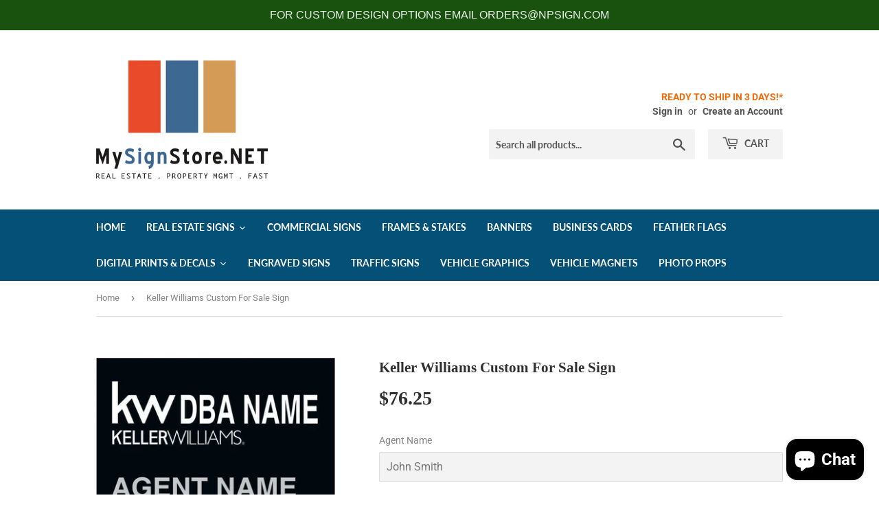

--- FILE ---
content_type: text/html; charset=utf-8
request_url: https://mysignstore.net/products/keller-williams-custom-for-sale-sign-6
body_size: 23000
content:
<!doctype html>
<html class="no-touch no-js">
<head>
  <meta name="google-site-verification" content="Mu2kdaA0ETjP5yk0xjuRmMC7uEk8C4T24QSThAHT_pk" />
  <script>(function(H){H.className=H.className.replace(/\bno-js\b/,'js')})(document.documentElement)</script>
  <!-- Basic page needs ================================================== -->
  <meta charset="utf-8">
  <meta http-equiv="X-UA-Compatible" content="IE=edge,chrome=1">

  
  <link rel="shortcut icon" href="//mysignstore.net/cdn/shop/files/MySignStore_LogoBARS_32x32.jpg?v=1694789690" type="image/png" />
  

  <!-- Title and description ================================================== -->
  <title>
  Keller Williams Custom For Sale Sign &ndash; MySignStore.NET
  </title>

  
    <meta name="description" content="Double-Sided Print Material: 040 Aluminum Overall Height: 24&quot;H / Overall Width: 18&quot;W IN-STORE PICK UP ONLY">
  

  <!-- Product meta ================================================== -->
  <!-- /snippets/social-meta-tags.liquid -->




<meta property="og:site_name" content="MySignStore.NET">
<meta property="og:url" content="https://mysignstore.net/products/keller-williams-custom-for-sale-sign-6">
<meta property="og:title" content="Keller Williams Custom For Sale Sign">
<meta property="og:type" content="product">
<meta property="og:description" content="Double-Sided Print Material: 040 Aluminum Overall Height: 24&quot;H / Overall Width: 18&quot;W IN-STORE PICK UP ONLY">

  <meta property="og:price:amount" content="76.25">
  <meta property="og:price:currency" content="USD">

<meta property="og:image" content="http://mysignstore.net/cdn/shop/products/24x18_yard_sign_4_for_sale_1dc4eeeb-4283-494a-810f-148a5408006b_1200x1200.jpg?v=1550077630">
<meta property="og:image:secure_url" content="https://mysignstore.net/cdn/shop/products/24x18_yard_sign_4_for_sale_1dc4eeeb-4283-494a-810f-148a5408006b_1200x1200.jpg?v=1550077630">


<meta name="twitter:card" content="summary_large_image">
<meta name="twitter:title" content="Keller Williams Custom For Sale Sign">
<meta name="twitter:description" content="Double-Sided Print Material: 040 Aluminum Overall Height: 24&quot;H / Overall Width: 18&quot;W IN-STORE PICK UP ONLY">


  <!-- Helpers ================================================== -->
  <link rel="canonical" href="https://mysignstore.net/products/keller-williams-custom-for-sale-sign-6">
  <meta name="viewport" content="width=device-width,initial-scale=1">

  <!-- CSS ================================================== -->
  <link href="//mysignstore.net/cdn/shop/t/11/assets/theme.scss.css?v=118281590528183914321757526548" rel="stylesheet" type="text/css" media="all" />

  <!-- Header hook for plugins ================================================== -->
  <!-- "snippets/buddha-megamenu-before.liquid" was not rendered, the associated app was uninstalled -->
  <!-- "snippets/buddha-megamenu.liquid" was not rendered, the associated app was uninstalled -->
  <script>window.performance && window.performance.mark && window.performance.mark('shopify.content_for_header.start');</script><meta name="google-site-verification" content="Mu2kdaA0ETjP5yk0xjuRmMC7uEk8C4T24QSThAHT_pk">
<meta id="shopify-digital-wallet" name="shopify-digital-wallet" content="/1613561905/digital_wallets/dialog">
<meta name="shopify-checkout-api-token" content="aca18ac43f3645ca7b7b60b1c18f7b61">
<link rel="alternate" type="application/json+oembed" href="https://mysignstore.net/products/keller-williams-custom-for-sale-sign-6.oembed">
<script async="async" src="/checkouts/internal/preloads.js?locale=en-US"></script>
<link rel="preconnect" href="https://shop.app" crossorigin="anonymous">
<script async="async" src="https://shop.app/checkouts/internal/preloads.js?locale=en-US&shop_id=1613561905" crossorigin="anonymous"></script>
<script id="apple-pay-shop-capabilities" type="application/json">{"shopId":1613561905,"countryCode":"US","currencyCode":"USD","merchantCapabilities":["supports3DS"],"merchantId":"gid:\/\/shopify\/Shop\/1613561905","merchantName":"MySignStore.NET","requiredBillingContactFields":["postalAddress","email"],"requiredShippingContactFields":["postalAddress","email"],"shippingType":"shipping","supportedNetworks":["visa","masterCard","amex","discover","elo","jcb"],"total":{"type":"pending","label":"MySignStore.NET","amount":"1.00"},"shopifyPaymentsEnabled":true,"supportsSubscriptions":true}</script>
<script id="shopify-features" type="application/json">{"accessToken":"aca18ac43f3645ca7b7b60b1c18f7b61","betas":["rich-media-storefront-analytics"],"domain":"mysignstore.net","predictiveSearch":true,"shopId":1613561905,"locale":"en"}</script>
<script>var Shopify = Shopify || {};
Shopify.shop = "mysignstore-net.myshopify.com";
Shopify.locale = "en";
Shopify.currency = {"active":"USD","rate":"1.0"};
Shopify.country = "US";
Shopify.theme = {"name":"Supply-HULK","id":38185631793,"schema_name":"Supply","schema_version":"8.0.2","theme_store_id":679,"role":"main"};
Shopify.theme.handle = "null";
Shopify.theme.style = {"id":null,"handle":null};
Shopify.cdnHost = "mysignstore.net/cdn";
Shopify.routes = Shopify.routes || {};
Shopify.routes.root = "/";</script>
<script type="module">!function(o){(o.Shopify=o.Shopify||{}).modules=!0}(window);</script>
<script>!function(o){function n(){var o=[];function n(){o.push(Array.prototype.slice.apply(arguments))}return n.q=o,n}var t=o.Shopify=o.Shopify||{};t.loadFeatures=n(),t.autoloadFeatures=n()}(window);</script>
<script>
  window.ShopifyPay = window.ShopifyPay || {};
  window.ShopifyPay.apiHost = "shop.app\/pay";
  window.ShopifyPay.redirectState = null;
</script>
<script id="shop-js-analytics" type="application/json">{"pageType":"product"}</script>
<script defer="defer" async type="module" src="//mysignstore.net/cdn/shopifycloud/shop-js/modules/v2/client.init-shop-cart-sync_DlSlHazZ.en.esm.js"></script>
<script defer="defer" async type="module" src="//mysignstore.net/cdn/shopifycloud/shop-js/modules/v2/chunk.common_D16XZWos.esm.js"></script>
<script type="module">
  await import("//mysignstore.net/cdn/shopifycloud/shop-js/modules/v2/client.init-shop-cart-sync_DlSlHazZ.en.esm.js");
await import("//mysignstore.net/cdn/shopifycloud/shop-js/modules/v2/chunk.common_D16XZWos.esm.js");

  window.Shopify.SignInWithShop?.initShopCartSync?.({"fedCMEnabled":true,"windoidEnabled":true});

</script>
<script>
  window.Shopify = window.Shopify || {};
  if (!window.Shopify.featureAssets) window.Shopify.featureAssets = {};
  window.Shopify.featureAssets['shop-js'] = {"shop-cart-sync":["modules/v2/client.shop-cart-sync_DKWYiEUO.en.esm.js","modules/v2/chunk.common_D16XZWos.esm.js"],"init-fed-cm":["modules/v2/client.init-fed-cm_vfPMjZAC.en.esm.js","modules/v2/chunk.common_D16XZWos.esm.js"],"init-shop-email-lookup-coordinator":["modules/v2/client.init-shop-email-lookup-coordinator_CR38P6MB.en.esm.js","modules/v2/chunk.common_D16XZWos.esm.js"],"init-shop-cart-sync":["modules/v2/client.init-shop-cart-sync_DlSlHazZ.en.esm.js","modules/v2/chunk.common_D16XZWos.esm.js"],"shop-cash-offers":["modules/v2/client.shop-cash-offers_CJw4IQ6B.en.esm.js","modules/v2/chunk.common_D16XZWos.esm.js","modules/v2/chunk.modal_UwFWkumu.esm.js"],"shop-toast-manager":["modules/v2/client.shop-toast-manager_BY778Uv6.en.esm.js","modules/v2/chunk.common_D16XZWos.esm.js"],"init-windoid":["modules/v2/client.init-windoid_DVhZdEm3.en.esm.js","modules/v2/chunk.common_D16XZWos.esm.js"],"shop-button":["modules/v2/client.shop-button_D2ZzKUPa.en.esm.js","modules/v2/chunk.common_D16XZWos.esm.js"],"avatar":["modules/v2/client.avatar_BTnouDA3.en.esm.js"],"init-customer-accounts-sign-up":["modules/v2/client.init-customer-accounts-sign-up_CQZUmjGN.en.esm.js","modules/v2/client.shop-login-button_Cu5K-F7X.en.esm.js","modules/v2/chunk.common_D16XZWos.esm.js","modules/v2/chunk.modal_UwFWkumu.esm.js"],"pay-button":["modules/v2/client.pay-button_CcBqbGU7.en.esm.js","modules/v2/chunk.common_D16XZWos.esm.js"],"init-shop-for-new-customer-accounts":["modules/v2/client.init-shop-for-new-customer-accounts_B5DR5JTE.en.esm.js","modules/v2/client.shop-login-button_Cu5K-F7X.en.esm.js","modules/v2/chunk.common_D16XZWos.esm.js","modules/v2/chunk.modal_UwFWkumu.esm.js"],"shop-login-button":["modules/v2/client.shop-login-button_Cu5K-F7X.en.esm.js","modules/v2/chunk.common_D16XZWos.esm.js","modules/v2/chunk.modal_UwFWkumu.esm.js"],"shop-follow-button":["modules/v2/client.shop-follow-button_BX8Slf17.en.esm.js","modules/v2/chunk.common_D16XZWos.esm.js","modules/v2/chunk.modal_UwFWkumu.esm.js"],"init-customer-accounts":["modules/v2/client.init-customer-accounts_DjKkmQ2w.en.esm.js","modules/v2/client.shop-login-button_Cu5K-F7X.en.esm.js","modules/v2/chunk.common_D16XZWos.esm.js","modules/v2/chunk.modal_UwFWkumu.esm.js"],"lead-capture":["modules/v2/client.lead-capture_ChWCg7nV.en.esm.js","modules/v2/chunk.common_D16XZWos.esm.js","modules/v2/chunk.modal_UwFWkumu.esm.js"],"checkout-modal":["modules/v2/client.checkout-modal_DPnpVyv-.en.esm.js","modules/v2/chunk.common_D16XZWos.esm.js","modules/v2/chunk.modal_UwFWkumu.esm.js"],"shop-login":["modules/v2/client.shop-login_leRXJtcZ.en.esm.js","modules/v2/chunk.common_D16XZWos.esm.js","modules/v2/chunk.modal_UwFWkumu.esm.js"],"payment-terms":["modules/v2/client.payment-terms_Bp9K0NXD.en.esm.js","modules/v2/chunk.common_D16XZWos.esm.js","modules/v2/chunk.modal_UwFWkumu.esm.js"]};
</script>
<script>(function() {
  var isLoaded = false;
  function asyncLoad() {
    if (isLoaded) return;
    isLoaded = true;
    var urls = ["\/\/d1liekpayvooaz.cloudfront.net\/apps\/customizery\/customizery.js?shop=mysignstore-net.myshopify.com","https:\/\/contactform.hulkapps.com\/skeletopapp.js?shop=mysignstore-net.myshopify.com","https:\/\/a.mailmunch.co\/widgets\/site-602719-12089f3efebb510d67c22ff344494e7ac4242cd7.js?shop=mysignstore-net.myshopify.com","https:\/\/aivalabs.com\/cta\/?identity=x60BkpJ1RTj8PCsNDoZp6uQbszmK\/ZtFDmLQRujoZHi0h5.3fWpRu\u0026shop=mysignstore-net.myshopify.com","https:\/\/cdn.hextom.com\/js\/quickannouncementbar.js?shop=mysignstore-net.myshopify.com"];
    for (var i = 0; i < urls.length; i++) {
      var s = document.createElement('script');
      s.type = 'text/javascript';
      s.async = true;
      s.src = urls[i];
      var x = document.getElementsByTagName('script')[0];
      x.parentNode.insertBefore(s, x);
    }
  };
  if(window.attachEvent) {
    window.attachEvent('onload', asyncLoad);
  } else {
    window.addEventListener('load', asyncLoad, false);
  }
})();</script>
<script id="__st">var __st={"a":1613561905,"offset":-21600,"reqid":"842e30d0-c9bd-4b34-8ef4-411f54bd79fe-1768590438","pageurl":"mysignstore.net\/products\/keller-williams-custom-for-sale-sign-6","u":"957d932ad8d2","p":"product","rtyp":"product","rid":1849343410225};</script>
<script>window.ShopifyPaypalV4VisibilityTracking = true;</script>
<script id="captcha-bootstrap">!function(){'use strict';const t='contact',e='account',n='new_comment',o=[[t,t],['blogs',n],['comments',n],[t,'customer']],c=[[e,'customer_login'],[e,'guest_login'],[e,'recover_customer_password'],[e,'create_customer']],r=t=>t.map((([t,e])=>`form[action*='/${t}']:not([data-nocaptcha='true']) input[name='form_type'][value='${e}']`)).join(','),a=t=>()=>t?[...document.querySelectorAll(t)].map((t=>t.form)):[];function s(){const t=[...o],e=r(t);return a(e)}const i='password',u='form_key',d=['recaptcha-v3-token','g-recaptcha-response','h-captcha-response',i],f=()=>{try{return window.sessionStorage}catch{return}},m='__shopify_v',_=t=>t.elements[u];function p(t,e,n=!1){try{const o=window.sessionStorage,c=JSON.parse(o.getItem(e)),{data:r}=function(t){const{data:e,action:n}=t;return t[m]||n?{data:e,action:n}:{data:t,action:n}}(c);for(const[e,n]of Object.entries(r))t.elements[e]&&(t.elements[e].value=n);n&&o.removeItem(e)}catch(o){console.error('form repopulation failed',{error:o})}}const l='form_type',E='cptcha';function T(t){t.dataset[E]=!0}const w=window,h=w.document,L='Shopify',v='ce_forms',y='captcha';let A=!1;((t,e)=>{const n=(g='f06e6c50-85a8-45c8-87d0-21a2b65856fe',I='https://cdn.shopify.com/shopifycloud/storefront-forms-hcaptcha/ce_storefront_forms_captcha_hcaptcha.v1.5.2.iife.js',D={infoText:'Protected by hCaptcha',privacyText:'Privacy',termsText:'Terms'},(t,e,n)=>{const o=w[L][v],c=o.bindForm;if(c)return c(t,g,e,D).then(n);var r;o.q.push([[t,g,e,D],n]),r=I,A||(h.body.append(Object.assign(h.createElement('script'),{id:'captcha-provider',async:!0,src:r})),A=!0)});var g,I,D;w[L]=w[L]||{},w[L][v]=w[L][v]||{},w[L][v].q=[],w[L][y]=w[L][y]||{},w[L][y].protect=function(t,e){n(t,void 0,e),T(t)},Object.freeze(w[L][y]),function(t,e,n,w,h,L){const[v,y,A,g]=function(t,e,n){const i=e?o:[],u=t?c:[],d=[...i,...u],f=r(d),m=r(i),_=r(d.filter((([t,e])=>n.includes(e))));return[a(f),a(m),a(_),s()]}(w,h,L),I=t=>{const e=t.target;return e instanceof HTMLFormElement?e:e&&e.form},D=t=>v().includes(t);t.addEventListener('submit',(t=>{const e=I(t);if(!e)return;const n=D(e)&&!e.dataset.hcaptchaBound&&!e.dataset.recaptchaBound,o=_(e),c=g().includes(e)&&(!o||!o.value);(n||c)&&t.preventDefault(),c&&!n&&(function(t){try{if(!f())return;!function(t){const e=f();if(!e)return;const n=_(t);if(!n)return;const o=n.value;o&&e.removeItem(o)}(t);const e=Array.from(Array(32),(()=>Math.random().toString(36)[2])).join('');!function(t,e){_(t)||t.append(Object.assign(document.createElement('input'),{type:'hidden',name:u})),t.elements[u].value=e}(t,e),function(t,e){const n=f();if(!n)return;const o=[...t.querySelectorAll(`input[type='${i}']`)].map((({name:t})=>t)),c=[...d,...o],r={};for(const[a,s]of new FormData(t).entries())c.includes(a)||(r[a]=s);n.setItem(e,JSON.stringify({[m]:1,action:t.action,data:r}))}(t,e)}catch(e){console.error('failed to persist form',e)}}(e),e.submit())}));const S=(t,e)=>{t&&!t.dataset[E]&&(n(t,e.some((e=>e===t))),T(t))};for(const o of['focusin','change'])t.addEventListener(o,(t=>{const e=I(t);D(e)&&S(e,y())}));const B=e.get('form_key'),M=e.get(l),P=B&&M;t.addEventListener('DOMContentLoaded',(()=>{const t=y();if(P)for(const e of t)e.elements[l].value===M&&p(e,B);[...new Set([...A(),...v().filter((t=>'true'===t.dataset.shopifyCaptcha))])].forEach((e=>S(e,t)))}))}(h,new URLSearchParams(w.location.search),n,t,e,['guest_login'])})(!0,!0)}();</script>
<script integrity="sha256-4kQ18oKyAcykRKYeNunJcIwy7WH5gtpwJnB7kiuLZ1E=" data-source-attribution="shopify.loadfeatures" defer="defer" src="//mysignstore.net/cdn/shopifycloud/storefront/assets/storefront/load_feature-a0a9edcb.js" crossorigin="anonymous"></script>
<script crossorigin="anonymous" defer="defer" src="//mysignstore.net/cdn/shopifycloud/storefront/assets/shopify_pay/storefront-65b4c6d7.js?v=20250812"></script>
<script data-source-attribution="shopify.dynamic_checkout.dynamic.init">var Shopify=Shopify||{};Shopify.PaymentButton=Shopify.PaymentButton||{isStorefrontPortableWallets:!0,init:function(){window.Shopify.PaymentButton.init=function(){};var t=document.createElement("script");t.src="https://mysignstore.net/cdn/shopifycloud/portable-wallets/latest/portable-wallets.en.js",t.type="module",document.head.appendChild(t)}};
</script>
<script data-source-attribution="shopify.dynamic_checkout.buyer_consent">
  function portableWalletsHideBuyerConsent(e){var t=document.getElementById("shopify-buyer-consent"),n=document.getElementById("shopify-subscription-policy-button");t&&n&&(t.classList.add("hidden"),t.setAttribute("aria-hidden","true"),n.removeEventListener("click",e))}function portableWalletsShowBuyerConsent(e){var t=document.getElementById("shopify-buyer-consent"),n=document.getElementById("shopify-subscription-policy-button");t&&n&&(t.classList.remove("hidden"),t.removeAttribute("aria-hidden"),n.addEventListener("click",e))}window.Shopify?.PaymentButton&&(window.Shopify.PaymentButton.hideBuyerConsent=portableWalletsHideBuyerConsent,window.Shopify.PaymentButton.showBuyerConsent=portableWalletsShowBuyerConsent);
</script>
<script data-source-attribution="shopify.dynamic_checkout.cart.bootstrap">document.addEventListener("DOMContentLoaded",(function(){function t(){return document.querySelector("shopify-accelerated-checkout-cart, shopify-accelerated-checkout")}if(t())Shopify.PaymentButton.init();else{new MutationObserver((function(e,n){t()&&(Shopify.PaymentButton.init(),n.disconnect())})).observe(document.body,{childList:!0,subtree:!0})}}));
</script>
<link id="shopify-accelerated-checkout-styles" rel="stylesheet" media="screen" href="https://mysignstore.net/cdn/shopifycloud/portable-wallets/latest/accelerated-checkout-backwards-compat.css" crossorigin="anonymous">
<style id="shopify-accelerated-checkout-cart">
        #shopify-buyer-consent {
  margin-top: 1em;
  display: inline-block;
  width: 100%;
}

#shopify-buyer-consent.hidden {
  display: none;
}

#shopify-subscription-policy-button {
  background: none;
  border: none;
  padding: 0;
  text-decoration: underline;
  font-size: inherit;
  cursor: pointer;
}

#shopify-subscription-policy-button::before {
  box-shadow: none;
}

      </style>

<script>window.performance && window.performance.mark && window.performance.mark('shopify.content_for_header.end');</script>
  

  <script src="//mysignstore.net/cdn/shop/t/11/assets/jquery-2.2.3.min.js?v=58211863146907186831550544670" type="text/javascript"></script>

  <script src="//mysignstore.net/cdn/shop/t/11/assets/lazysizes.min.js?v=8147953233334221341550544670" async="async"></script>
  <script src="//mysignstore.net/cdn/shop/t/11/assets/vendor.js?v=106177282645720727331550544672" defer="defer"></script>
  <script src="//mysignstore.net/cdn/shop/t/11/assets/theme.js?v=108499838406409427561550544677" defer="defer"></script>


  
  
  
    <link rel="stylesheet" href="//mysignstore.net/cdn/shop/t/11/assets/sca-pp.css?v=26248894406678077071557334457">
 <script>
  
  SCAPPShop = {};
    
  </script>
<script src="//mysignstore.net/cdn/shop/t/11/assets/sca-pp-initial.js?v=44055980046105472121557334454" type="text/javascript"></script>
   

				        <style>
				            .intl-tel-input .country-list .country-name,.intl-tel-input .country-list .dial-code,.intl-tel-input .country-list .flag-box{vertical-align:middle }.intl-tel-input{position:relative;display:block }.intl-tel-input *{box-sizing:border-box;-moz-box-sizing:border-box }.intl-tel-input .hide{display:none }.intl-tel-input .v-hide{visibility:hidden }.intl-tel-input input,.intl-tel-input input[type=tel],.intl-tel-input input[type=text]{position:relative;z-index:0;margin-top:0!important;margin-bottom:0!important;padding-right:36px;margin-right:0 }.intl-tel-input .flag-container{position:absolute;top:0;bottom:0;right:0;padding:1px }.intl-tel-input .selected-flag{z-index:1;position:relative;width:36px;height:100%;padding:0 0 0 8px }.intl-tel-input .selected-flag .iti-flag{position:absolute;top:0;bottom:0;margin:auto }.intl-tel-input .selected-flag .iti-arrow{position:absolute;top:50%;margin-top:-2px;right:6px;width:0;height:0;border-left:3px solid transparent;border-right:3px solid transparent;border-top:4px solid #555 }.intl-tel-input .selected-flag .iti-arrow.up{border-top:none;border-bottom:4px solid #555 }.intl-tel-input .country-list{position:absolute;z-index:2;list-style:none;text-align:left;padding:0;margin:0 0 0 -1px;box-shadow:1px 1px 4px rgba(0,0,0,.2);background-color:#fff;border:1px solid #CCC;white-space:nowrap;max-height:200px;overflow-y:scroll }.intl-tel-input .country-list .country.highlight,.intl-tel-input.allow-dropdown .flag-container:hover .selected-flag{background-color:rgba(0,0,0,.05) }.intl-tel-input .country-list.dropup{bottom:100%;margin-bottom:-1px }.intl-tel-input .country-list .flag-box{display:inline-block;width:20px }@media (max-width:500px){.intl-tel-input .country-list{white-space:normal }}.intl-tel-input .country-list .divider{padding-bottom:5px;margin-bottom:5px;border-bottom:1px solid #CCC }.intl-tel-input .country-list .country{padding:5px 10px }.intl-tel-input .country-list .country .dial-code{color:#999 }.intl-tel-input .country-list .country-name,.intl-tel-input .country-list .flag-box{margin-right:6px }.intl-tel-input.allow-dropdown input,.intl-tel-input.allow-dropdown input[type=tel],.intl-tel-input.allow-dropdown input[type=text],.intl-tel-input.separate-dial-code input,.intl-tel-input.separate-dial-code input[type=tel],.intl-tel-input.separate-dial-code input[type=text]{padding-right:6px;padding-left:52px;margin-left:0 }.intl-tel-input.allow-dropdown .flag-container,.intl-tel-input.separate-dial-code .flag-container{right:auto;left:0 }.intl-tel-input.allow-dropdown .selected-flag,.intl-tel-input.separate-dial-code .selected-flag{width:46px }.intl-tel-input.allow-dropdown .flag-container:hover{cursor:pointer }.intl-tel-input.allow-dropdown input[disabled]+.flag-container:hover,.intl-tel-input.allow-dropdown input[readonly]+.flag-container:hover{cursor:default }.intl-tel-input.allow-dropdown input[disabled]+.flag-container:hover .selected-flag,.intl-tel-input.allow-dropdown input[readonly]+.flag-container:hover .selected-flag{background-color:transparent }.intl-tel-input.separate-dial-code .selected-flag{background-color:rgba(0,0,0,.05);display:table }.intl-tel-input.separate-dial-code .selected-dial-code{display:table-cell;vertical-align:middle;padding-left:28px }.intl-tel-input.separate-dial-code.iti-sdc-2 input,.intl-tel-input.separate-dial-code.iti-sdc-2 input[type=tel],.intl-tel-input.separate-dial-code.iti-sdc-2 input[type=text]{padding-left:66px }.intl-tel-input.separate-dial-code.iti-sdc-2 .selected-flag{width:60px }.intl-tel-input.separate-dial-code.allow-dropdown.iti-sdc-2 input,.intl-tel-input.separate-dial-code.allow-dropdown.iti-sdc-2 input[type=tel],.intl-tel-input.separate-dial-code.allow-dropdown.iti-sdc-2 input[type=text]{padding-left:76px }.intl-tel-input.separate-dial-code.allow-dropdown.iti-sdc-2 .selected-flag{width:70px }.intl-tel-input.separate-dial-code.iti-sdc-3 input,.intl-tel-input.separate-dial-code.iti-sdc-3 input[type=tel],.intl-tel-input.separate-dial-code.iti-sdc-3 input[type=text]{padding-left:74px }.intl-tel-input.separate-dial-code.iti-sdc-3 .selected-flag{width:68px }.intl-tel-input.separate-dial-code.allow-dropdown.iti-sdc-3 input,.intl-tel-input.separate-dial-code.allow-dropdown.iti-sdc-3 input[type=tel],.intl-tel-input.separate-dial-code.allow-dropdown.iti-sdc-3 input[type=text]{padding-left:84px }.intl-tel-input.separate-dial-code.allow-dropdown.iti-sdc-3 .selected-flag{width:78px }.intl-tel-input.separate-dial-code.iti-sdc-4 input,.intl-tel-input.separate-dial-code.iti-sdc-4 input[type=tel],.intl-tel-input.separate-dial-code.iti-sdc-4 input[type=text]{padding-left:82px }.intl-tel-input.separate-dial-code.iti-sdc-4 .selected-flag{width:76px }.intl-tel-input.separate-dial-code.allow-dropdown.iti-sdc-4 input,.intl-tel-input.separate-dial-code.allow-dropdown.iti-sdc-4 input[type=tel],.intl-tel-input.separate-dial-code.allow-dropdown.iti-sdc-4 input[type=text]{padding-left:92px }.intl-tel-input.separate-dial-code.allow-dropdown.iti-sdc-4 .selected-flag{width:86px }.intl-tel-input.separate-dial-code.iti-sdc-5 input,.intl-tel-input.separate-dial-code.iti-sdc-5 input[type=tel],.intl-tel-input.separate-dial-code.iti-sdc-5 input[type=text]{padding-left:90px }.intl-tel-input.separate-dial-code.iti-sdc-5 .selected-flag{width:84px }.intl-tel-input.separate-dial-code.allow-dropdown.iti-sdc-5 input,.intl-tel-input.separate-dial-code.allow-dropdown.iti-sdc-5 input[type=tel],.intl-tel-input.separate-dial-code.allow-dropdown.iti-sdc-5 input[type=text]{padding-left:100px }.intl-tel-input.separate-dial-code.allow-dropdown.iti-sdc-5 .selected-flag{width:94px }.intl-tel-input.iti-container{position:absolute;top:-1000px;left:-1000px;z-index:1060;padding:1px }.intl-tel-input.iti-container:hover{cursor:pointer }.iti-mobile .intl-tel-input.iti-container{top:30px;bottom:30px;left:30px;right:30px;position:fixed; z-index: 99999;}.iti-mobile .intl-tel-input .country-list{max-height:100%;width:100% }.iti-mobile .intl-tel-input .country-list .country{padding:10px;line-height:1.5em }.iti-flag{width:20px }.iti-flag.be{width:18px }.iti-flag.ch{width:15px }.iti-flag.mc{width:19px }.iti-flag.ac{height:10px;background-position:0 0 }.iti-flag.ad{height:14px;background-position:-22px 0 }.iti-flag.ae{height:10px;background-position:-44px 0 }.iti-flag.af{height:14px;background-position:-66px 0 }.iti-flag.ag{height:14px;background-position:-88px 0 }.iti-flag.ai{height:10px;background-position:-110px 0 }.iti-flag.al{height:15px;background-position:-132px 0 }.iti-flag.am{height:10px;background-position:-154px 0 }.iti-flag.ao{height:14px;background-position:-176px 0 }.iti-flag.aq{height:14px;background-position:-198px 0 }.iti-flag.ar{height:13px;background-position:-220px 0 }.iti-flag.as{height:10px;background-position:-242px 0 }.iti-flag.at{height:14px;background-position:-264px 0 }.iti-flag.au{height:10px;background-position:-286px 0 }.iti-flag.aw{height:14px;background-position:-308px 0 }.iti-flag.ax{height:13px;background-position:-330px 0 }.iti-flag.az{height:10px;background-position:-352px 0 }.iti-flag.ba{height:10px;background-position:-374px 0 }.iti-flag.bb{height:14px;background-position:-396px 0 }.iti-flag.bd{height:12px;background-position:-418px 0 }.iti-flag.be{height:15px;background-position:-440px 0 }.iti-flag.bf{height:14px;background-position:-460px 0 }.iti-flag.bg{height:12px;background-position:-482px 0 }.iti-flag.bh{height:12px;background-position:-504px 0 }.iti-flag.bi{height:12px;background-position:-526px 0 }.iti-flag.bj{height:14px;background-position:-548px 0 }.iti-flag.bl{height:14px;background-position:-570px 0 }.iti-flag.bm{height:10px;background-position:-592px 0 }.iti-flag.bn{height:10px;background-position:-614px 0 }.iti-flag.bo{height:14px;background-position:-636px 0 }.iti-flag.bq{height:14px;background-position:-658px 0 }.iti-flag.br{height:14px;background-position:-680px 0 }.iti-flag.bs{height:10px;background-position:-702px 0 }.iti-flag.bt{height:14px;background-position:-724px 0 }.iti-flag.bv{height:15px;background-position:-746px 0 }.iti-flag.bw{height:14px;background-position:-768px 0 }.iti-flag.by{height:10px;background-position:-790px 0 }.iti-flag.bz{height:14px;background-position:-812px 0 }.iti-flag.ca{height:10px;background-position:-834px 0 }.iti-flag.cc{height:10px;background-position:-856px 0 }.iti-flag.cd{height:15px;background-position:-878px 0 }.iti-flag.cf{height:14px;background-position:-900px 0 }.iti-flag.cg{height:14px;background-position:-922px 0 }.iti-flag.ch{height:15px;background-position:-944px 0 }.iti-flag.ci{height:14px;background-position:-961px 0 }.iti-flag.ck{height:10px;background-position:-983px 0 }.iti-flag.cl{height:14px;background-position:-1005px 0 }.iti-flag.cm{height:14px;background-position:-1027px 0 }.iti-flag.cn{height:14px;background-position:-1049px 0 }.iti-flag.co{height:14px;background-position:-1071px 0 }.iti-flag.cp{height:14px;background-position:-1093px 0 }.iti-flag.cr{height:12px;background-position:-1115px 0 }.iti-flag.cu{height:10px;background-position:-1137px 0 }.iti-flag.cv{height:12px;background-position:-1159px 0 }.iti-flag.cw{height:14px;background-position:-1181px 0 }.iti-flag.cx{height:10px;background-position:-1203px 0 }.iti-flag.cy{height:14px;background-position:-1225px 0 }.iti-flag.cz{height:14px;background-position:-1247px 0 }.iti-flag.de{height:12px;background-position:-1269px 0 }.iti-flag.dg{height:10px;background-position:-1291px 0 }.iti-flag.dj{height:14px;background-position:-1313px 0 }.iti-flag.dk{height:15px;background-position:-1335px 0 }.iti-flag.dm{height:10px;background-position:-1357px 0 }.iti-flag.do{height:14px;background-position:-1379px 0 }.iti-flag.dz{height:14px;background-position:-1401px 0 }.iti-flag.ea{height:14px;background-position:-1423px 0 }.iti-flag.ec{height:14px;background-position:-1445px 0 }.iti-flag.ee{height:13px;background-position:-1467px 0 }.iti-flag.eg{height:14px;background-position:-1489px 0 }.iti-flag.eh{height:10px;background-position:-1511px 0 }.iti-flag.er{height:10px;background-position:-1533px 0 }.iti-flag.es{height:14px;background-position:-1555px 0 }.iti-flag.et{height:10px;background-position:-1577px 0 }.iti-flag.eu{height:14px;background-position:-1599px 0 }.iti-flag.fi{height:12px;background-position:-1621px 0 }.iti-flag.fj{height:10px;background-position:-1643px 0 }.iti-flag.fk{height:10px;background-position:-1665px 0 }.iti-flag.fm{height:11px;background-position:-1687px 0 }.iti-flag.fo{height:15px;background-position:-1709px 0 }.iti-flag.fr{height:14px;background-position:-1731px 0 }.iti-flag.ga{height:15px;background-position:-1753px 0 }.iti-flag.gb{height:10px;background-position:-1775px 0 }.iti-flag.gd{height:12px;background-position:-1797px 0 }.iti-flag.ge{height:14px;background-position:-1819px 0 }.iti-flag.gf{height:14px;background-position:-1841px 0 }.iti-flag.gg{height:14px;background-position:-1863px 0 }.iti-flag.gh{height:14px;background-position:-1885px 0 }.iti-flag.gi{height:10px;background-position:-1907px 0 }.iti-flag.gl{height:14px;background-position:-1929px 0 }.iti-flag.gm{height:14px;background-position:-1951px 0 }.iti-flag.gn{height:14px;background-position:-1973px 0 }.iti-flag.gp{height:14px;background-position:-1995px 0 }.iti-flag.gq{height:14px;background-position:-2017px 0 }.iti-flag.gr{height:14px;background-position:-2039px 0 }.iti-flag.gs{height:10px;background-position:-2061px 0 }.iti-flag.gt{height:13px;background-position:-2083px 0 }.iti-flag.gu{height:11px;background-position:-2105px 0 }.iti-flag.gw{height:10px;background-position:-2127px 0 }.iti-flag.gy{height:12px;background-position:-2149px 0 }.iti-flag.hk{height:14px;background-position:-2171px 0 }.iti-flag.hm{height:10px;background-position:-2193px 0 }.iti-flag.hn{height:10px;background-position:-2215px 0 }.iti-flag.hr{height:10px;background-position:-2237px 0 }.iti-flag.ht{height:12px;background-position:-2259px 0 }.iti-flag.hu{height:10px;background-position:-2281px 0 }.iti-flag.ic{height:14px;background-position:-2303px 0 }.iti-flag.id{height:14px;background-position:-2325px 0 }.iti-flag.ie{height:10px;background-position:-2347px 0 }.iti-flag.il{height:15px;background-position:-2369px 0 }.iti-flag.im{height:10px;background-position:-2391px 0 }.iti-flag.in{height:14px;background-position:-2413px 0 }.iti-flag.io{height:10px;background-position:-2435px 0 }.iti-flag.iq{height:14px;background-position:-2457px 0 }.iti-flag.ir{height:12px;background-position:-2479px 0 }.iti-flag.is{height:15px;background-position:-2501px 0 }.iti-flag.it{height:14px;background-position:-2523px 0 }.iti-flag.je{height:12px;background-position:-2545px 0 }.iti-flag.jm{height:10px;background-position:-2567px 0 }.iti-flag.jo{height:10px;background-position:-2589px 0 }.iti-flag.jp{height:14px;background-position:-2611px 0 }.iti-flag.ke{height:14px;background-position:-2633px 0 }.iti-flag.kg{height:12px;background-position:-2655px 0 }.iti-flag.kh{height:13px;background-position:-2677px 0 }.iti-flag.ki{height:10px;background-position:-2699px 0 }.iti-flag.km{height:12px;background-position:-2721px 0 }.iti-flag.kn{height:14px;background-position:-2743px 0 }.iti-flag.kp{height:10px;background-position:-2765px 0 }.iti-flag.kr{height:14px;background-position:-2787px 0 }.iti-flag.kw{height:10px;background-position:-2809px 0 }.iti-flag.ky{height:10px;background-position:-2831px 0 }.iti-flag.kz{height:10px;background-position:-2853px 0 }.iti-flag.la{height:14px;background-position:-2875px 0 }.iti-flag.lb{height:14px;background-position:-2897px 0 }.iti-flag.lc{height:10px;background-position:-2919px 0 }.iti-flag.li{height:12px;background-position:-2941px 0 }.iti-flag.lk{height:10px;background-position:-2963px 0 }.iti-flag.lr{height:11px;background-position:-2985px 0 }.iti-flag.ls{height:14px;background-position:-3007px 0 }.iti-flag.lt{height:12px;background-position:-3029px 0 }.iti-flag.lu{height:12px;background-position:-3051px 0 }.iti-flag.lv{height:10px;background-position:-3073px 0 }.iti-flag.ly{height:10px;background-position:-3095px 0 }.iti-flag.ma{height:14px;background-position:-3117px 0 }.iti-flag.mc{height:15px;background-position:-3139px 0 }.iti-flag.md{height:10px;background-position:-3160px 0 }.iti-flag.me{height:10px;background-position:-3182px 0 }.iti-flag.mf{height:14px;background-position:-3204px 0 }.iti-flag.mg{height:14px;background-position:-3226px 0 }.iti-flag.mh{height:11px;background-position:-3248px 0 }.iti-flag.mk{height:10px;background-position:-3270px 0 }.iti-flag.ml{height:14px;background-position:-3292px 0 }.iti-flag.mm{height:14px;background-position:-3314px 0 }.iti-flag.mn{height:10px;background-position:-3336px 0 }.iti-flag.mo{height:14px;background-position:-3358px 0 }.iti-flag.mp{height:10px;background-position:-3380px 0 }.iti-flag.mq{height:14px;background-position:-3402px 0 }.iti-flag.mr{height:14px;background-position:-3424px 0 }.iti-flag.ms{height:10px;background-position:-3446px 0 }.iti-flag.mt{height:14px;background-position:-3468px 0 }.iti-flag.mu{height:14px;background-position:-3490px 0 }.iti-flag.mv{height:14px;background-position:-3512px 0 }.iti-flag.mw{height:14px;background-position:-3534px 0 }.iti-flag.mx{height:12px;background-position:-3556px 0 }.iti-flag.my{height:10px;background-position:-3578px 0 }.iti-flag.mz{height:14px;background-position:-3600px 0 }.iti-flag.na{height:14px;background-position:-3622px 0 }.iti-flag.nc{height:10px;background-position:-3644px 0 }.iti-flag.ne{width:18px;height:15px;background-position:-3666px 0 }.iti-flag.nf{height:10px;background-position:-3686px 0 }.iti-flag.ng{height:10px;background-position:-3708px 0 }.iti-flag.ni{height:12px;background-position:-3730px 0 }.iti-flag.nl{height:14px;background-position:-3752px 0 }.iti-flag.no{height:15px;background-position:-3774px 0 }.iti-flag.np{width:13px;height:15px;background-position:-3796px 0 }.iti-flag.nr{height:10px;background-position:-3811px 0 }.iti-flag.nu{height:10px;background-position:-3833px 0 }.iti-flag.nz{height:10px;background-position:-3855px 0 }.iti-flag.om{height:10px;background-position:-3877px 0 }.iti-flag.pa{height:14px;background-position:-3899px 0 }.iti-flag.pe{height:14px;background-position:-3921px 0 }.iti-flag.pf{height:14px;background-position:-3943px 0 }.iti-flag.pg{height:15px;background-position:-3965px 0 }.iti-flag.ph{height:10px;background-position:-3987px 0 }.iti-flag.pk{height:14px;background-position:-4009px 0 }.iti-flag.pl{height:13px;background-position:-4031px 0 }.iti-flag.pm{height:14px;background-position:-4053px 0 }.iti-flag.pn{height:10px;background-position:-4075px 0 }.iti-flag.pr{height:14px;background-position:-4097px 0 }.iti-flag.ps{height:10px;background-position:-4119px 0 }.iti-flag.pt{height:14px;background-position:-4141px 0 }.iti-flag.pw{height:13px;background-position:-4163px 0 }.iti-flag.py{height:11px;background-position:-4185px 0 }.iti-flag.qa{height:8px;background-position:-4207px 0 }.iti-flag.re{height:14px;background-position:-4229px 0 }.iti-flag.ro{height:14px;background-position:-4251px 0 }.iti-flag.rs{height:14px;background-position:-4273px 0 }.iti-flag.ru{height:14px;background-position:-4295px 0 }.iti-flag.rw{height:14px;background-position:-4317px 0 }.iti-flag.sa{height:14px;background-position:-4339px 0 }.iti-flag.sb{height:10px;background-position:-4361px 0 }.iti-flag.sc{height:10px;background-position:-4383px 0 }.iti-flag.sd{height:10px;background-position:-4405px 0 }.iti-flag.se{height:13px;background-position:-4427px 0 }.iti-flag.sg{height:14px;background-position:-4449px 0 }.iti-flag.sh{height:10px;background-position:-4471px 0 }.iti-flag.si{height:10px;background-position:-4493px 0 }.iti-flag.sj{height:15px;background-position:-4515px 0 }.iti-flag.sk{height:14px;background-position:-4537px 0 }.iti-flag.sl{height:14px;background-position:-4559px 0 }.iti-flag.sm{height:15px;background-position:-4581px 0 }.iti-flag.sn{height:14px;background-position:-4603px 0 }.iti-flag.so{height:14px;background-position:-4625px 0 }.iti-flag.sr{height:14px;background-position:-4647px 0 }.iti-flag.ss{height:10px;background-position:-4669px 0 }.iti-flag.st{height:10px;background-position:-4691px 0 }.iti-flag.sv{height:12px;background-position:-4713px 0 }.iti-flag.sx{height:14px;background-position:-4735px 0 }.iti-flag.sy{height:14px;background-position:-4757px 0 }.iti-flag.sz{height:14px;background-position:-4779px 0 }.iti-flag.ta{height:10px;background-position:-4801px 0 }.iti-flag.tc{height:10px;background-position:-4823px 0 }.iti-flag.td{height:14px;background-position:-4845px 0 }.iti-flag.tf{height:14px;background-position:-4867px 0 }.iti-flag.tg{height:13px;background-position:-4889px 0 }.iti-flag.th{height:14px;background-position:-4911px 0 }.iti-flag.tj{height:10px;background-position:-4933px 0 }.iti-flag.tk{height:10px;background-position:-4955px 0 }.iti-flag.tl{height:10px;background-position:-4977px 0 }.iti-flag.tm{height:14px;background-position:-4999px 0 }.iti-flag.tn{height:14px;background-position:-5021px 0 }.iti-flag.to{height:10px;background-position:-5043px 0 }.iti-flag.tr{height:14px;background-position:-5065px 0 }.iti-flag.tt{height:12px;background-position:-5087px 0 }.iti-flag.tv{height:10px;background-position:-5109px 0 }.iti-flag.tw{height:14px;background-position:-5131px 0 }.iti-flag.tz{height:14px;background-position:-5153px 0 }.iti-flag.ua{height:14px;background-position:-5175px 0 }.iti-flag.ug{height:14px;background-position:-5197px 0 }.iti-flag.um{height:11px;background-position:-5219px 0 }.iti-flag.un{height:14px;background-position:-5241px 0 }.iti-flag.us{height:11px;background-position:-5263px 0 }.iti-flag.uy{height:14px;background-position:-5285px 0 }.iti-flag.uz{height:10px;background-position:-5307px 0 }.iti-flag.va{width:15px;height:15px;background-position:-5329px 0 }.iti-flag.vc{height:14px;background-position:-5346px 0 }.iti-flag.ve{height:14px;background-position:-5368px 0 }.iti-flag.vg{height:10px;background-position:-5390px 0 }.iti-flag.vi{height:14px;background-position:-5412px 0 }.iti-flag.vn{height:14px;background-position:-5434px 0  }.iti-flag.vu{height:12px;background-position:-5456px 0 }.iti-flag.wf{height:14px;background-position:-5478px 0 }.iti-flag.ws{height:10px;background-position:-5500px 0 }.iti-flag.xk{height:15px;background-position:-5522px 0 }.iti-flag.ye{height:14px;background-position:-5544px 0 }.iti-flag.yt{height:14px;background-position:-5566px 0 }.iti-flag.za{height:14px;background-position:-5588px 0 }.iti-flag.zm{height:14px;background-position:-5610px 0 }.iti-flag.zw{height:10px;background-position:-5632px 0 }.iti-flag{height:15px;box-shadow:0 0 1px 0 #888;background-image:url(https://productoption.hulkapps.com/images/flags.png);background-repeat:no-repeat;background-color:#DBDBDB;background-position:20px 0 }@media (-webkit-min-device-pixel-ratio:2),(min-resolution:192dpi){.iti-flag{background-size:5652px 15px;background-image:url(https://productoption.hulkapps.com/images/flags@2x.png) }}.iti-flag.np{background-color:transparent }.cart-property .property_name{font-weight:400;padding-right:0;min-width:auto;width:auto }.input_file+label{cursor:pointer;padding:3px 10px;width:auto;text-align:center;margin:0;background:#f4f8fb;border:1px solid #dbe1e8 }#error-msg,.hulkapps_with_discount{color:red }.discount_error{border-color:red }.edit_form input,.edit_form select,.edit_form textarea{min-height:44px!important }.hulkapps_summary{font-size:14px;display:block;color:red; }.hulkapps-summary-line-discount-code{margin:10px 0;display:block }.actual_price{text-decoration:line-through }.hide{display:none }input.error{border:1px solid #FF7C7C }#valid-msg{color:#00C900 }.edit_cart_option{margin-top:10px!important;display:none;cursor: pointer;border: 1px solid transparent;border-radius: 2px;color: #fff;font-weight: 600;text-transform: uppercase;letter-spacing: 0.08em;font-size: 14px;padding: 8px 15px;}.hulkapps_discount_hide{margin-top:10px;display:flex!important;align-items:center;justify-content:flex-end }.hulkapps_discount_code{width:auto !important;margin:0 12px 0 0 !important;}.discount_code_box{display:none;margin-bottom:10px;text-align:right }@media screen and (max-width:480px){.hulkapps_discount_code{width:100% }.hulkapps_option_name,.hulkapps_option_value{display:block!important }.hulkapp_close,.hulkapp_save{margin-bottom:8px }}@media screen and (max-width:991px){.hulkapps_option_name,.hulkapps_option_value{display:block!important;width:100%!important;max-width:100%!important }.hulkapps_discount_button{height:40px }}body.body_fixed{overflow:hidden;}select.hulkapps_dd{padding-right:30px!important }.cb_render .hulkapps_option_value label{display:flex!important;align-items:center }.dd_multi_render select{padding-right:5px!important;min-height:80px!important }.hulkapps-tooltip{position:relative;display:inline-block;cursor:pointer;vertical-align:middle }.hulkapps-tooltip img{display:block;}.hulkapps-tooltip .hulkapps-tooltip-inner{position:absolute;bottom:calc(100% + 5px);background:#000;left:-8px;color:#fff;box-shadow:0 6px 30px rgba(0,0,0,.08);opacity:0;visibility:hidden;transition:all ease-in-out .5s;border-radius:5px;font-size:13px;text-align:center;z-index:999;white-space:nowrap;padding: 7px;}.hulkapps-tooltip:hover .hulkapps-tooltip-inner{opacity:1;visibility:visible }.hulkapps-tooltip .hulkapps-tooltip-inner:after{content:"";position:absolute;top:100%;left:11px;border-width:5px;border-style:solid;border-color:#000 transparent transparent transparent;}.hulkapps-tooltip.bottom .hulkapps-tooltip-inner{bottom:auto;top:calc(100% + 5px);padding:0 }.hulkapps-tooltip.bottom .hulkapps-tooltip-inner:after{bottom:100%;top:auto;border-color:transparent transparent #000 }.hulkapps-tooltip .hulkapps-tooltip-inner.swatch-tooltip{left: 1px;}.hulkapps-tooltip .hulkapps-tooltip-inner.swatch-tooltip p{margin:0 0 5px;color:#fff;white-space:normal; }.hulkapps-tooltip .hulkapps-tooltip-inner.swatch-tooltip img{max-width:100% }.hulkapps-tooltip .hulkapps-tooltip-inner.swatch-tooltip img.circle{border-radius:50% }.hulkapp_save,button.hulkapp_close,.hulkapps_discount_button{cursor: pointer;border-radius: 2px;font-weight: 600;text-transform: none;letter-spacing: 0.08em;font-size: 14px;padding: 8px 15px;}.hulkapps-cart-original-total{display:block;}.hulkapps-tooltip .hulkapps-tooltip-inner.multiswatch-tooltip{left: 1px;}.hulkapps-tooltip .hulkapps-tooltip-inner.multiswatch-tooltip p{margin:0 0 5px;color:#fff;white-space:normal; }.hulkapps-tooltip .hulkapps-tooltip-inner.multiswatch-tooltip img{max-width:100% }.hulkapps-tooltip .hulkapps-tooltip-inner.multiswatch-tooltip img.circle{border-radius:50% }.hulkapp_save,button.hulkapp_close,.hulkapps_discount_button{cursor: pointer;border-radius: 2px;font-weight: 600;text-transform: none;letter-spacing: 0.08em;font-size: 14px;padding: 8px 15px;}.hulkapps-cart-original-total{display:block;} .discount-tag{ background: #ebebeb; padding: 5px 10px; border-radius: 5px; display: inline-block; margin-right: 30px; color: #000000;} .discount-tag .close-ajax-tag{ position: relative; width:15px; height:15px; display:inline-block; margin-left:5px; vertical-align:middle; cursor:pointer; } .discount-tag .close-ajax-tag:after, .discount-tag .close-ajax-tag:before{ content:; position:absolute; top:50%; left:50%; transform:translate(-50%, -50%) rotate(45deg); width:2px; height:10px; background-color:#3d3d3d; } .discount-tag .close-ajax-tag:before{ width:10px; height:2px; } .hulkapps_discount_code{max-width: 50%;}.discount-tag{ background: #ebebeb; padding: 5px 10px; border-radius: 5px; display: inline-block; margin-right: 30px; } .discount-tag .close-tag{ position: relative; width:15px; height:15px; display:inline-block; margin-left:5px; vertical-align:middle; cursor:pointer; } .discount-tag .close-tag:after, .discount-tag .close-tag:before{ content:''; position:absolute; top:50%; left:50%; transform:translate(-50%, -50%) rotate(45deg); width:2px; height:10px; background-color:#3d3d3d; } .discount-tag .close-tag:before{ width:10px; height:2px; } .after_discount_price{ font-weight: bold; } .final-total{ font-weight: normal; margin-right: 30px; }@media screen and (max-width:991px){body.body_fixed{position:fixed;top:0;right:0;left:0;bottom:0}} @media only screen and (max-width: 749px){ .hulkapps_swatch_option{ margin-bottom: 10px !important; }} @media (max-width: 767px){ #hulkapp_popupOverlay { padding-top: 10px !important; }.hulkapps_discount_code { width: 100% !important; }}.hulkapps-volumes{display:block;width:100%;} 
				        </style>
				        <script>
				          
				            window.hulkapps = {
				              shop_slug: "mysignstore-net",
				              store_id: "mysignstore-net.myshopify.com",
				              money_format: "${{amount}}",
				              cart: null,
				              product: null,
				              product_collections: null,
				              product_variants: null,
				              is_volume_discount: null,
				              is_product_option: false,
				              product_id: null,
				              page_type: null,
				              po_url: "https://productoption.hulkapps.com",
				              vd_url: "https://volumediscount.hulkapps.com",
				              customer: null
				            }
				            
				          

				          
				            window.hulkapps.page_type = "product"
				            window.hulkapps.product_id = "1849343410225";
				            window.hulkapps.product = {"id":1849343410225,"title":"Keller Williams Custom For Sale Sign","handle":"keller-williams-custom-for-sale-sign-6","description":"\u003cul\u003e\n\u003cli\u003eDouble-Sided Print\u003c\/li\u003e\n\u003cli\u003eMaterial: 040 Aluminum\u003c\/li\u003e\n\u003cli\u003eOverall Height: 24\"H \/ Overall Width: 18\"W\u003c\/li\u003e\n\u003c\/ul\u003e\n\u003cp\u003eIN-STORE PICK UP ONLY\u003c\/p\u003e","published_at":"2019-02-07T20:37:35-06:00","created_at":"2019-02-13T11:07:09-06:00","vendor":"MySignStore.NET","type":"","tags":["18x24 ALUM DF","Agent Name","Agent Number","DBA Name","Keller Williams","Real Estate Signs","Web Address"],"price":7625,"price_min":7625,"price_max":7625,"available":true,"price_varies":false,"compare_at_price":null,"compare_at_price_min":0,"compare_at_price_max":0,"compare_at_price_varies":false,"variants":[{"id":14455930683441,"title":"Default Title","option1":"Default Title","option2":null,"option3":null,"sku":"KW118","requires_shipping":true,"taxable":true,"featured_image":null,"available":true,"name":"Keller Williams Custom For Sale Sign","public_title":null,"options":["Default Title"],"price":7625,"weight":0,"compare_at_price":null,"inventory_management":null,"barcode":"","requires_selling_plan":false,"selling_plan_allocations":[]}],"images":["\/\/mysignstore.net\/cdn\/shop\/products\/24x18_yard_sign_4_for_sale_1dc4eeeb-4283-494a-810f-148a5408006b.jpg?v=1550077630"],"featured_image":"\/\/mysignstore.net\/cdn\/shop\/products\/24x18_yard_sign_4_for_sale_1dc4eeeb-4283-494a-810f-148a5408006b.jpg?v=1550077630","options":["Title"],"media":[{"alt":null,"id":1610740793393,"position":1,"preview_image":{"aspect_ratio":0.752,"height":896,"width":674,"src":"\/\/mysignstore.net\/cdn\/shop\/products\/24x18_yard_sign_4_for_sale_1dc4eeeb-4283-494a-810f-148a5408006b.jpg?v=1550077630"},"aspect_ratio":0.752,"height":896,"media_type":"image","src":"\/\/mysignstore.net\/cdn\/shop\/products\/24x18_yard_sign_4_for_sale_1dc4eeeb-4283-494a-810f-148a5408006b.jpg?v=1550077630","width":674}],"requires_selling_plan":false,"selling_plan_groups":[],"content":"\u003cul\u003e\n\u003cli\u003eDouble-Sided Print\u003c\/li\u003e\n\u003cli\u003eMaterial: 040 Aluminum\u003c\/li\u003e\n\u003cli\u003eOverall Height: 24\"H \/ Overall Width: 18\"W\u003c\/li\u003e\n\u003c\/ul\u003e\n\u003cp\u003eIN-STORE PICK UP ONLY\u003c\/p\u003e"} 
				                                               
				                                               
				            window.hulkapps.product_collection = []
				            
				              window.hulkapps.product_collection.push(81616535601)
				            
				              window.hulkapps.product_collection.push(81857314865)
				            
				              window.hulkapps.product_collection.push(81616568369)
				            
				              window.hulkapps.product_collection.push(81661493297)
				            
				                                     
				            window.hulkapps.product_variant = []
				            
				              window.hulkapps.product_variant.push(14455930683441)
				            
				              
				            window.hulkapps.product_collections = window.hulkapps.product_collection.toString();
				            window.hulkapps.product_variants = window.hulkapps.product_variant.toString();                          
				                                               
				          

				        </script>

				        
				      <script src='https://volumediscount.hulkapps.com/hulkcode.js' defer='defer'></script>
  










<script src="https://cdn.shopify.com/extensions/7bc9bb47-adfa-4267-963e-cadee5096caf/inbox-1252/assets/inbox-chat-loader.js" type="text/javascript" defer="defer"></script>
<link href="https://monorail-edge.shopifysvc.com" rel="dns-prefetch">
<script>(function(){if ("sendBeacon" in navigator && "performance" in window) {try {var session_token_from_headers = performance.getEntriesByType('navigation')[0].serverTiming.find(x => x.name == '_s').description;} catch {var session_token_from_headers = undefined;}var session_cookie_matches = document.cookie.match(/_shopify_s=([^;]*)/);var session_token_from_cookie = session_cookie_matches && session_cookie_matches.length === 2 ? session_cookie_matches[1] : "";var session_token = session_token_from_headers || session_token_from_cookie || "";function handle_abandonment_event(e) {var entries = performance.getEntries().filter(function(entry) {return /monorail-edge.shopifysvc.com/.test(entry.name);});if (!window.abandonment_tracked && entries.length === 0) {window.abandonment_tracked = true;var currentMs = Date.now();var navigation_start = performance.timing.navigationStart;var payload = {shop_id: 1613561905,url: window.location.href,navigation_start,duration: currentMs - navigation_start,session_token,page_type: "product"};window.navigator.sendBeacon("https://monorail-edge.shopifysvc.com/v1/produce", JSON.stringify({schema_id: "online_store_buyer_site_abandonment/1.1",payload: payload,metadata: {event_created_at_ms: currentMs,event_sent_at_ms: currentMs}}));}}window.addEventListener('pagehide', handle_abandonment_event);}}());</script>
<script id="web-pixels-manager-setup">(function e(e,d,r,n,o){if(void 0===o&&(o={}),!Boolean(null===(a=null===(i=window.Shopify)||void 0===i?void 0:i.analytics)||void 0===a?void 0:a.replayQueue)){var i,a;window.Shopify=window.Shopify||{};var t=window.Shopify;t.analytics=t.analytics||{};var s=t.analytics;s.replayQueue=[],s.publish=function(e,d,r){return s.replayQueue.push([e,d,r]),!0};try{self.performance.mark("wpm:start")}catch(e){}var l=function(){var e={modern:/Edge?\/(1{2}[4-9]|1[2-9]\d|[2-9]\d{2}|\d{4,})\.\d+(\.\d+|)|Firefox\/(1{2}[4-9]|1[2-9]\d|[2-9]\d{2}|\d{4,})\.\d+(\.\d+|)|Chrom(ium|e)\/(9{2}|\d{3,})\.\d+(\.\d+|)|(Maci|X1{2}).+ Version\/(15\.\d+|(1[6-9]|[2-9]\d|\d{3,})\.\d+)([,.]\d+|)( \(\w+\)|)( Mobile\/\w+|) Safari\/|Chrome.+OPR\/(9{2}|\d{3,})\.\d+\.\d+|(CPU[ +]OS|iPhone[ +]OS|CPU[ +]iPhone|CPU IPhone OS|CPU iPad OS)[ +]+(15[._]\d+|(1[6-9]|[2-9]\d|\d{3,})[._]\d+)([._]\d+|)|Android:?[ /-](13[3-9]|1[4-9]\d|[2-9]\d{2}|\d{4,})(\.\d+|)(\.\d+|)|Android.+Firefox\/(13[5-9]|1[4-9]\d|[2-9]\d{2}|\d{4,})\.\d+(\.\d+|)|Android.+Chrom(ium|e)\/(13[3-9]|1[4-9]\d|[2-9]\d{2}|\d{4,})\.\d+(\.\d+|)|SamsungBrowser\/([2-9]\d|\d{3,})\.\d+/,legacy:/Edge?\/(1[6-9]|[2-9]\d|\d{3,})\.\d+(\.\d+|)|Firefox\/(5[4-9]|[6-9]\d|\d{3,})\.\d+(\.\d+|)|Chrom(ium|e)\/(5[1-9]|[6-9]\d|\d{3,})\.\d+(\.\d+|)([\d.]+$|.*Safari\/(?![\d.]+ Edge\/[\d.]+$))|(Maci|X1{2}).+ Version\/(10\.\d+|(1[1-9]|[2-9]\d|\d{3,})\.\d+)([,.]\d+|)( \(\w+\)|)( Mobile\/\w+|) Safari\/|Chrome.+OPR\/(3[89]|[4-9]\d|\d{3,})\.\d+\.\d+|(CPU[ +]OS|iPhone[ +]OS|CPU[ +]iPhone|CPU IPhone OS|CPU iPad OS)[ +]+(10[._]\d+|(1[1-9]|[2-9]\d|\d{3,})[._]\d+)([._]\d+|)|Android:?[ /-](13[3-9]|1[4-9]\d|[2-9]\d{2}|\d{4,})(\.\d+|)(\.\d+|)|Mobile Safari.+OPR\/([89]\d|\d{3,})\.\d+\.\d+|Android.+Firefox\/(13[5-9]|1[4-9]\d|[2-9]\d{2}|\d{4,})\.\d+(\.\d+|)|Android.+Chrom(ium|e)\/(13[3-9]|1[4-9]\d|[2-9]\d{2}|\d{4,})\.\d+(\.\d+|)|Android.+(UC? ?Browser|UCWEB|U3)[ /]?(15\.([5-9]|\d{2,})|(1[6-9]|[2-9]\d|\d{3,})\.\d+)\.\d+|SamsungBrowser\/(5\.\d+|([6-9]|\d{2,})\.\d+)|Android.+MQ{2}Browser\/(14(\.(9|\d{2,})|)|(1[5-9]|[2-9]\d|\d{3,})(\.\d+|))(\.\d+|)|K[Aa][Ii]OS\/(3\.\d+|([4-9]|\d{2,})\.\d+)(\.\d+|)/},d=e.modern,r=e.legacy,n=navigator.userAgent;return n.match(d)?"modern":n.match(r)?"legacy":"unknown"}(),u="modern"===l?"modern":"legacy",c=(null!=n?n:{modern:"",legacy:""})[u],f=function(e){return[e.baseUrl,"/wpm","/b",e.hashVersion,"modern"===e.buildTarget?"m":"l",".js"].join("")}({baseUrl:d,hashVersion:r,buildTarget:u}),m=function(e){var d=e.version,r=e.bundleTarget,n=e.surface,o=e.pageUrl,i=e.monorailEndpoint;return{emit:function(e){var a=e.status,t=e.errorMsg,s=(new Date).getTime(),l=JSON.stringify({metadata:{event_sent_at_ms:s},events:[{schema_id:"web_pixels_manager_load/3.1",payload:{version:d,bundle_target:r,page_url:o,status:a,surface:n,error_msg:t},metadata:{event_created_at_ms:s}}]});if(!i)return console&&console.warn&&console.warn("[Web Pixels Manager] No Monorail endpoint provided, skipping logging."),!1;try{return self.navigator.sendBeacon.bind(self.navigator)(i,l)}catch(e){}var u=new XMLHttpRequest;try{return u.open("POST",i,!0),u.setRequestHeader("Content-Type","text/plain"),u.send(l),!0}catch(e){return console&&console.warn&&console.warn("[Web Pixels Manager] Got an unhandled error while logging to Monorail."),!1}}}}({version:r,bundleTarget:l,surface:e.surface,pageUrl:self.location.href,monorailEndpoint:e.monorailEndpoint});try{o.browserTarget=l,function(e){var d=e.src,r=e.async,n=void 0===r||r,o=e.onload,i=e.onerror,a=e.sri,t=e.scriptDataAttributes,s=void 0===t?{}:t,l=document.createElement("script"),u=document.querySelector("head"),c=document.querySelector("body");if(l.async=n,l.src=d,a&&(l.integrity=a,l.crossOrigin="anonymous"),s)for(var f in s)if(Object.prototype.hasOwnProperty.call(s,f))try{l.dataset[f]=s[f]}catch(e){}if(o&&l.addEventListener("load",o),i&&l.addEventListener("error",i),u)u.appendChild(l);else{if(!c)throw new Error("Did not find a head or body element to append the script");c.appendChild(l)}}({src:f,async:!0,onload:function(){if(!function(){var e,d;return Boolean(null===(d=null===(e=window.Shopify)||void 0===e?void 0:e.analytics)||void 0===d?void 0:d.initialized)}()){var d=window.webPixelsManager.init(e)||void 0;if(d){var r=window.Shopify.analytics;r.replayQueue.forEach((function(e){var r=e[0],n=e[1],o=e[2];d.publishCustomEvent(r,n,o)})),r.replayQueue=[],r.publish=d.publishCustomEvent,r.visitor=d.visitor,r.initialized=!0}}},onerror:function(){return m.emit({status:"failed",errorMsg:"".concat(f," has failed to load")})},sri:function(e){var d=/^sha384-[A-Za-z0-9+/=]+$/;return"string"==typeof e&&d.test(e)}(c)?c:"",scriptDataAttributes:o}),m.emit({status:"loading"})}catch(e){m.emit({status:"failed",errorMsg:(null==e?void 0:e.message)||"Unknown error"})}}})({shopId: 1613561905,storefrontBaseUrl: "https://mysignstore.net",extensionsBaseUrl: "https://extensions.shopifycdn.com/cdn/shopifycloud/web-pixels-manager",monorailEndpoint: "https://monorail-edge.shopifysvc.com/unstable/produce_batch",surface: "storefront-renderer",enabledBetaFlags: ["2dca8a86"],webPixelsConfigList: [{"id":"shopify-app-pixel","configuration":"{}","eventPayloadVersion":"v1","runtimeContext":"STRICT","scriptVersion":"0450","apiClientId":"shopify-pixel","type":"APP","privacyPurposes":["ANALYTICS","MARKETING"]},{"id":"shopify-custom-pixel","eventPayloadVersion":"v1","runtimeContext":"LAX","scriptVersion":"0450","apiClientId":"shopify-pixel","type":"CUSTOM","privacyPurposes":["ANALYTICS","MARKETING"]}],isMerchantRequest: false,initData: {"shop":{"name":"MySignStore.NET","paymentSettings":{"currencyCode":"USD"},"myshopifyDomain":"mysignstore-net.myshopify.com","countryCode":"US","storefrontUrl":"https:\/\/mysignstore.net"},"customer":null,"cart":null,"checkout":null,"productVariants":[{"price":{"amount":76.25,"currencyCode":"USD"},"product":{"title":"Keller Williams Custom For Sale Sign","vendor":"MySignStore.NET","id":"1849343410225","untranslatedTitle":"Keller Williams Custom For Sale Sign","url":"\/products\/keller-williams-custom-for-sale-sign-6","type":""},"id":"14455930683441","image":{"src":"\/\/mysignstore.net\/cdn\/shop\/products\/24x18_yard_sign_4_for_sale_1dc4eeeb-4283-494a-810f-148a5408006b.jpg?v=1550077630"},"sku":"KW118","title":"Default Title","untranslatedTitle":"Default Title"}],"purchasingCompany":null},},"https://mysignstore.net/cdn","fcfee988w5aeb613cpc8e4bc33m6693e112",{"modern":"","legacy":""},{"shopId":"1613561905","storefrontBaseUrl":"https:\/\/mysignstore.net","extensionBaseUrl":"https:\/\/extensions.shopifycdn.com\/cdn\/shopifycloud\/web-pixels-manager","surface":"storefront-renderer","enabledBetaFlags":"[\"2dca8a86\"]","isMerchantRequest":"false","hashVersion":"fcfee988w5aeb613cpc8e4bc33m6693e112","publish":"custom","events":"[[\"page_viewed\",{}],[\"product_viewed\",{\"productVariant\":{\"price\":{\"amount\":76.25,\"currencyCode\":\"USD\"},\"product\":{\"title\":\"Keller Williams Custom For Sale Sign\",\"vendor\":\"MySignStore.NET\",\"id\":\"1849343410225\",\"untranslatedTitle\":\"Keller Williams Custom For Sale Sign\",\"url\":\"\/products\/keller-williams-custom-for-sale-sign-6\",\"type\":\"\"},\"id\":\"14455930683441\",\"image\":{\"src\":\"\/\/mysignstore.net\/cdn\/shop\/products\/24x18_yard_sign_4_for_sale_1dc4eeeb-4283-494a-810f-148a5408006b.jpg?v=1550077630\"},\"sku\":\"KW118\",\"title\":\"Default Title\",\"untranslatedTitle\":\"Default Title\"}}]]"});</script><script>
  window.ShopifyAnalytics = window.ShopifyAnalytics || {};
  window.ShopifyAnalytics.meta = window.ShopifyAnalytics.meta || {};
  window.ShopifyAnalytics.meta.currency = 'USD';
  var meta = {"product":{"id":1849343410225,"gid":"gid:\/\/shopify\/Product\/1849343410225","vendor":"MySignStore.NET","type":"","handle":"keller-williams-custom-for-sale-sign-6","variants":[{"id":14455930683441,"price":7625,"name":"Keller Williams Custom For Sale Sign","public_title":null,"sku":"KW118"}],"remote":false},"page":{"pageType":"product","resourceType":"product","resourceId":1849343410225,"requestId":"842e30d0-c9bd-4b34-8ef4-411f54bd79fe-1768590438"}};
  for (var attr in meta) {
    window.ShopifyAnalytics.meta[attr] = meta[attr];
  }
</script>
<script class="analytics">
  (function () {
    var customDocumentWrite = function(content) {
      var jquery = null;

      if (window.jQuery) {
        jquery = window.jQuery;
      } else if (window.Checkout && window.Checkout.$) {
        jquery = window.Checkout.$;
      }

      if (jquery) {
        jquery('body').append(content);
      }
    };

    var hasLoggedConversion = function(token) {
      if (token) {
        return document.cookie.indexOf('loggedConversion=' + token) !== -1;
      }
      return false;
    }

    var setCookieIfConversion = function(token) {
      if (token) {
        var twoMonthsFromNow = new Date(Date.now());
        twoMonthsFromNow.setMonth(twoMonthsFromNow.getMonth() + 2);

        document.cookie = 'loggedConversion=' + token + '; expires=' + twoMonthsFromNow;
      }
    }

    var trekkie = window.ShopifyAnalytics.lib = window.trekkie = window.trekkie || [];
    if (trekkie.integrations) {
      return;
    }
    trekkie.methods = [
      'identify',
      'page',
      'ready',
      'track',
      'trackForm',
      'trackLink'
    ];
    trekkie.factory = function(method) {
      return function() {
        var args = Array.prototype.slice.call(arguments);
        args.unshift(method);
        trekkie.push(args);
        return trekkie;
      };
    };
    for (var i = 0; i < trekkie.methods.length; i++) {
      var key = trekkie.methods[i];
      trekkie[key] = trekkie.factory(key);
    }
    trekkie.load = function(config) {
      trekkie.config = config || {};
      trekkie.config.initialDocumentCookie = document.cookie;
      var first = document.getElementsByTagName('script')[0];
      var script = document.createElement('script');
      script.type = 'text/javascript';
      script.onerror = function(e) {
        var scriptFallback = document.createElement('script');
        scriptFallback.type = 'text/javascript';
        scriptFallback.onerror = function(error) {
                var Monorail = {
      produce: function produce(monorailDomain, schemaId, payload) {
        var currentMs = new Date().getTime();
        var event = {
          schema_id: schemaId,
          payload: payload,
          metadata: {
            event_created_at_ms: currentMs,
            event_sent_at_ms: currentMs
          }
        };
        return Monorail.sendRequest("https://" + monorailDomain + "/v1/produce", JSON.stringify(event));
      },
      sendRequest: function sendRequest(endpointUrl, payload) {
        // Try the sendBeacon API
        if (window && window.navigator && typeof window.navigator.sendBeacon === 'function' && typeof window.Blob === 'function' && !Monorail.isIos12()) {
          var blobData = new window.Blob([payload], {
            type: 'text/plain'
          });

          if (window.navigator.sendBeacon(endpointUrl, blobData)) {
            return true;
          } // sendBeacon was not successful

        } // XHR beacon

        var xhr = new XMLHttpRequest();

        try {
          xhr.open('POST', endpointUrl);
          xhr.setRequestHeader('Content-Type', 'text/plain');
          xhr.send(payload);
        } catch (e) {
          console.log(e);
        }

        return false;
      },
      isIos12: function isIos12() {
        return window.navigator.userAgent.lastIndexOf('iPhone; CPU iPhone OS 12_') !== -1 || window.navigator.userAgent.lastIndexOf('iPad; CPU OS 12_') !== -1;
      }
    };
    Monorail.produce('monorail-edge.shopifysvc.com',
      'trekkie_storefront_load_errors/1.1',
      {shop_id: 1613561905,
      theme_id: 38185631793,
      app_name: "storefront",
      context_url: window.location.href,
      source_url: "//mysignstore.net/cdn/s/trekkie.storefront.cd680fe47e6c39ca5d5df5f0a32d569bc48c0f27.min.js"});

        };
        scriptFallback.async = true;
        scriptFallback.src = '//mysignstore.net/cdn/s/trekkie.storefront.cd680fe47e6c39ca5d5df5f0a32d569bc48c0f27.min.js';
        first.parentNode.insertBefore(scriptFallback, first);
      };
      script.async = true;
      script.src = '//mysignstore.net/cdn/s/trekkie.storefront.cd680fe47e6c39ca5d5df5f0a32d569bc48c0f27.min.js';
      first.parentNode.insertBefore(script, first);
    };
    trekkie.load(
      {"Trekkie":{"appName":"storefront","development":false,"defaultAttributes":{"shopId":1613561905,"isMerchantRequest":null,"themeId":38185631793,"themeCityHash":"16162784331685572445","contentLanguage":"en","currency":"USD","eventMetadataId":"673f64aa-7da1-4a73-9dd8-c54d77b449d7"},"isServerSideCookieWritingEnabled":true,"monorailRegion":"shop_domain","enabledBetaFlags":["65f19447"]},"Session Attribution":{},"S2S":{"facebookCapiEnabled":false,"source":"trekkie-storefront-renderer","apiClientId":580111}}
    );

    var loaded = false;
    trekkie.ready(function() {
      if (loaded) return;
      loaded = true;

      window.ShopifyAnalytics.lib = window.trekkie;

      var originalDocumentWrite = document.write;
      document.write = customDocumentWrite;
      try { window.ShopifyAnalytics.merchantGoogleAnalytics.call(this); } catch(error) {};
      document.write = originalDocumentWrite;

      window.ShopifyAnalytics.lib.page(null,{"pageType":"product","resourceType":"product","resourceId":1849343410225,"requestId":"842e30d0-c9bd-4b34-8ef4-411f54bd79fe-1768590438","shopifyEmitted":true});

      var match = window.location.pathname.match(/checkouts\/(.+)\/(thank_you|post_purchase)/)
      var token = match? match[1]: undefined;
      if (!hasLoggedConversion(token)) {
        setCookieIfConversion(token);
        window.ShopifyAnalytics.lib.track("Viewed Product",{"currency":"USD","variantId":14455930683441,"productId":1849343410225,"productGid":"gid:\/\/shopify\/Product\/1849343410225","name":"Keller Williams Custom For Sale Sign","price":"76.25","sku":"KW118","brand":"MySignStore.NET","variant":null,"category":"","nonInteraction":true,"remote":false},undefined,undefined,{"shopifyEmitted":true});
      window.ShopifyAnalytics.lib.track("monorail:\/\/trekkie_storefront_viewed_product\/1.1",{"currency":"USD","variantId":14455930683441,"productId":1849343410225,"productGid":"gid:\/\/shopify\/Product\/1849343410225","name":"Keller Williams Custom For Sale Sign","price":"76.25","sku":"KW118","brand":"MySignStore.NET","variant":null,"category":"","nonInteraction":true,"remote":false,"referer":"https:\/\/mysignstore.net\/products\/keller-williams-custom-for-sale-sign-6"});
      }
    });


        var eventsListenerScript = document.createElement('script');
        eventsListenerScript.async = true;
        eventsListenerScript.src = "//mysignstore.net/cdn/shopifycloud/storefront/assets/shop_events_listener-3da45d37.js";
        document.getElementsByTagName('head')[0].appendChild(eventsListenerScript);

})();</script>
<script
  defer
  src="https://mysignstore.net/cdn/shopifycloud/perf-kit/shopify-perf-kit-3.0.4.min.js"
  data-application="storefront-renderer"
  data-shop-id="1613561905"
  data-render-region="gcp-us-central1"
  data-page-type="product"
  data-theme-instance-id="38185631793"
  data-theme-name="Supply"
  data-theme-version="8.0.2"
  data-monorail-region="shop_domain"
  data-resource-timing-sampling-rate="10"
  data-shs="true"
  data-shs-beacon="true"
  data-shs-export-with-fetch="true"
  data-shs-logs-sample-rate="1"
  data-shs-beacon-endpoint="https://mysignstore.net/api/collect"
></script>
</head>

<body id="keller-williams-custom-for-sale-sign" class="template-product" >
  <!-- "snippets/buddha-megamenu-wireframe.liquid" was not rendered, the associated app was uninstalled -->

  <div id="shopify-section-header" class="shopify-section header-section"><header class="site-header" role="banner" data-section-id="header" data-section-type="header-section">
  <div class="wrapper">

    <div class="grid--full">
      <div class="grid-item large--one-half">
        
          <div class="h1 header-logo" itemscope itemtype="http://schema.org/Organization">
        
          
          

          <a href="/" itemprop="url">
            <div class="lazyload__image-wrapper no-js header-logo__image" style="max-width:250px;">
              <div style="padding-top:68.90951276102089%;">
                <img class="lazyload js"
                  data-src="//mysignstore.net/cdn/shop/files/MySignStore_Logo2_{width}x.jpg?v=1694789496"
                  data-widths="[180, 360, 540, 720, 900, 1080, 1296, 1512, 1728, 2048]"
                  data-aspectratio="1.4511784511784511"
                  data-sizes="auto"
                  alt="MySignStore.NET"
                  style="width:250px;">
              </div>
            </div>
            <noscript>
              
              <img src="//mysignstore.net/cdn/shop/files/MySignStore_Logo2_250x.jpg?v=1694789496"
                srcset="//mysignstore.net/cdn/shop/files/MySignStore_Logo2_250x.jpg?v=1694789496 1x, //mysignstore.net/cdn/shop/files/MySignStore_Logo2_250x@2x.jpg?v=1694789496 2x"
                alt="MySignStore.NET"
                itemprop="logo"
                style="max-width:250px;">
            </noscript>
          </a>
          
        
          </div>
        
      </div>

      <div class="grid-item large--one-half text-center large--text-right">
        
          <div class="site-header--text-links medium-down--hide">
            
              

                <p></p>

              
            
            
            
              <span class="site-header--phone">
                <strong><a href="tel:READY TO SHIP IN 3 DAYS!*">READY TO SHIP IN 3 DAYS!*</a></strong>
              </span>
            

            
              <span class="site-header--meta-links medium-down--hide">
                
                  <a href="/account/login" id="customer_login_link">Sign in</a>
                  <span class="site-header--spacer">or</span>
                  <a href="/account/register" id="customer_register_link">Create an Account</a>
                
              </span>
            
          </div>

          <br class="medium-down--hide">
        

        <form action="/search" method="get" class="search-bar" role="search">
  <input type="hidden" name="type" value="product">

  <input type="search" name="q" value="" placeholder="Search all products..." aria-label="Search all products...">
  <button type="submit" class="search-bar--submit icon-fallback-text">
    <span class="icon icon-search" aria-hidden="true"></span>
    <span class="fallback-text">Search</span>
  </button>
</form>


        <a href="/cart" class="header-cart-btn cart-toggle">
          <span class="icon icon-cart"></span>
          Cart <span class="cart-count cart-badge--desktop hidden-count">0</span>
        </a>
      </div>
    </div>

  </div>
</header>

<div id="mobileNavBar">
  <div class="display-table-cell">
    <button class="menu-toggle mobileNavBar-link" aria-controls="navBar" aria-expanded="false"><span class="icon icon-hamburger" aria-hidden="true"></span>Menu</button>
  </div>
  <div class="display-table-cell">
    <a href="/cart" class="cart-toggle mobileNavBar-link">
      <span class="icon icon-cart"></span>
      Cart <span class="cart-count hidden-count">0</span>
    </a>
  </div>
</div>

<nav class="nav-bar" id="navBar" role="navigation">
  <div class="wrapper">
    <form action="/search" method="get" class="search-bar" role="search">
  <input type="hidden" name="type" value="product">

  <input type="search" name="q" value="" placeholder="Search all products..." aria-label="Search all products...">
  <button type="submit" class="search-bar--submit icon-fallback-text">
    <span class="icon icon-search" aria-hidden="true"></span>
    <span class="fallback-text">Search</span>
  </button>
</form>

    <ul class="mobile-nav" id="MobileNav">
  
  
    
      <li>
        <a
          href="/"
          class="mobile-nav--link"
          data-meganav-type="child"
          >
            Home
        </a>
      </li>
    
  
    
      <li>
        <a
          href="/pages/contact-us"
          class="mobile-nav--link"
          data-meganav-type="child"
          >
            Contact Us
        </a>
      </li>
    
  
    
      <li>
        <a
          href="/collections/real-estate-signs"
          class="mobile-nav--link"
          data-meganav-type="child"
          >
            Real Estate Signs
        </a>
      </li>
    
  
    
      <li>
        <a
          href="/collections/commercial-signs"
          class="mobile-nav--link"
          data-meganav-type="child"
          >
            Commercial Signs
        </a>
      </li>
    
  
    
      <li>
        <a
          href="/collections/frames-stakes"
          class="mobile-nav--link"
          data-meganav-type="child"
          >
            Frames &amp; Stakes
        </a>
      </li>
    
  
    
      <li>
        <a
          href="/collections/banners"
          class="mobile-nav--link"
          data-meganav-type="child"
          >
            Banners
        </a>
      </li>
    
  
    
      <li>
        <a
          href="/collections/business-cards"
          class="mobile-nav--link"
          data-meganav-type="child"
          >
            Business Cards
        </a>
      </li>
    
  
    
      <li>
        <a
          href="/collections/decals-digital-prints"
          class="mobile-nav--link"
          data-meganav-type="child"
          >
            Decals &amp; Digital Prints
        </a>
      </li>
    
  
    
      <li>
        <a
          href="/collections/engraved-signs"
          class="mobile-nav--link"
          data-meganav-type="child"
          >
            Engraved Signs
        </a>
      </li>
    
  
    
      <li>
        <a
          href="/collections/feather-flags"
          class="mobile-nav--link"
          data-meganav-type="child"
          >
            Feather Flags
        </a>
      </li>
    
  
    
      <li>
        <a
          href="/collections/traffic-signs"
          class="mobile-nav--link"
          data-meganav-type="child"
          >
            Traffic Signs
        </a>
      </li>
    
  
    
      <li>
        <a
          href="/collections/vehicle-graphics"
          class="mobile-nav--link"
          data-meganav-type="child"
          >
            Vehicle Graphics
        </a>
      </li>
    
  
    
      <li>
        <a
          href="/collections/vehicle-magnets"
          class="mobile-nav--link"
          data-meganav-type="child"
          >
            Vehicle Magnets
        </a>
      </li>
    
  

  
    
      <li class="customer-navlink large--hide"><a href="/account/login" id="customer_login_link">Sign in</a></li>
      <li class="customer-navlink large--hide"><a href="/account/register" id="customer_register_link">Create an Account</a></li>
    
  
</ul>

    <ul class="site-nav" id="AccessibleNav">
  
  
    
      <li>
        <a
          href="/"
          class="site-nav--link"
          data-meganav-type="child"
          >
            Home
        </a>
      </li>
    
  
    
      <li>
        <a
          href="/pages/contact-us"
          class="site-nav--link"
          data-meganav-type="child"
          >
            Contact Us
        </a>
      </li>
    
  
    
      <li>
        <a
          href="/collections/real-estate-signs"
          class="site-nav--link"
          data-meganav-type="child"
          >
            Real Estate Signs
        </a>
      </li>
    
  
    
      <li>
        <a
          href="/collections/commercial-signs"
          class="site-nav--link"
          data-meganav-type="child"
          >
            Commercial Signs
        </a>
      </li>
    
  
    
      <li>
        <a
          href="/collections/frames-stakes"
          class="site-nav--link"
          data-meganav-type="child"
          >
            Frames &amp; Stakes
        </a>
      </li>
    
  
    
      <li>
        <a
          href="/collections/banners"
          class="site-nav--link"
          data-meganav-type="child"
          >
            Banners
        </a>
      </li>
    
  
    
      <li>
        <a
          href="/collections/business-cards"
          class="site-nav--link"
          data-meganav-type="child"
          >
            Business Cards
        </a>
      </li>
    
  
    
      <li>
        <a
          href="/collections/decals-digital-prints"
          class="site-nav--link"
          data-meganav-type="child"
          >
            Decals &amp; Digital Prints
        </a>
      </li>
    
  
    
      <li>
        <a
          href="/collections/engraved-signs"
          class="site-nav--link"
          data-meganav-type="child"
          >
            Engraved Signs
        </a>
      </li>
    
  
    
      <li>
        <a
          href="/collections/feather-flags"
          class="site-nav--link"
          data-meganav-type="child"
          >
            Feather Flags
        </a>
      </li>
    
  
    
      <li>
        <a
          href="/collections/traffic-signs"
          class="site-nav--link"
          data-meganav-type="child"
          >
            Traffic Signs
        </a>
      </li>
    
  
    
      <li>
        <a
          href="/collections/vehicle-graphics"
          class="site-nav--link"
          data-meganav-type="child"
          >
            Vehicle Graphics
        </a>
      </li>
    
  
    
      <li>
        <a
          href="/collections/vehicle-magnets"
          class="site-nav--link"
          data-meganav-type="child"
          >
            Vehicle Magnets
        </a>
      </li>
    
  

  
    
      <li class="customer-navlink large--hide"><a href="/account/login" id="customer_login_link">Sign in</a></li>
      <li class="customer-navlink large--hide"><a href="/account/register" id="customer_register_link">Create an Account</a></li>
    
  
</ul>
  </div>
</nav>




</div>

  <main class="wrapper main-content" role="main">

    

<div id="shopify-section-product-template" class="shopify-section product-template-section"><div id="ProductSection" data-section-id="product-template" data-section-type="product-template" data-zoom-toggle="zoom-in" data-zoom-enabled="true" data-related-enabled="" data-social-sharing="" data-show-compare-at-price="false" data-stock="false" data-incoming-transfer="false" data-ajax-cart-method="page">





<nav class="breadcrumb" role="navigation" aria-label="breadcrumbs">
  <a href="/" title="Back to the frontpage">Home</a>

  

    
    <span class="divider" aria-hidden="true">&rsaquo;</span>
    <span class="breadcrumb--truncate">Keller Williams Custom For Sale Sign</span>

  
</nav>






  <style>
    .selector-wrapper select, .product-variants select {
      max-width: 100%;
    }
  </style>



  <style>
    .selector-wrapper select, .product-variants select {
      margin-bottom: 13px;
    }
  </style>


<div class="grid" itemscope itemtype="http://schema.org/Product">
  <meta itemprop="url" content="https://mysignstore.net/products/keller-williams-custom-for-sale-sign-6">
  <meta itemprop="image" content="//mysignstore.net/cdn/shop/products/24x18_yard_sign_4_for_sale_1dc4eeeb-4283-494a-810f-148a5408006b_grande.jpg?v=1550077630">

  <div class="grid-item large--two-fifths">
    <div class="grid">
      <div class="grid-item large--eleven-twelfths text-center">
        <div class="product-photo-container" id="productPhotoContainer-product-template">
          
          
<div id="productPhotoWrapper-product-template-5438406623281" class="lazyload__image-wrapper" data-image-id="5438406623281" style="max-width: 674px">
              <div class="no-js product__image-wrapper" style="padding-top:132.93768545994064%;">
                <img id=""
                  
                  src="//mysignstore.net/cdn/shop/products/24x18_yard_sign_4_for_sale_1dc4eeeb-4283-494a-810f-148a5408006b_300x300.jpg?v=1550077630"
                  
                  class="lazyload no-js lazypreload"
                  data-src="//mysignstore.net/cdn/shop/products/24x18_yard_sign_4_for_sale_1dc4eeeb-4283-494a-810f-148a5408006b_{width}x.jpg?v=1550077630"
                  data-widths="[180, 360, 540, 720, 900, 1080, 1296, 1512, 1728, 2048]"
                  data-aspectratio="0.7522321428571429"
                  data-sizes="auto"
                  alt="Keller Williams Custom For Sale Sign"
                   data-zoom="//mysignstore.net/cdn/shop/products/24x18_yard_sign_4_for_sale_1dc4eeeb-4283-494a-810f-148a5408006b_1024x1024@2x.jpg?v=1550077630">
              </div>
            </div>
            
              <noscript>
                <img src="//mysignstore.net/cdn/shop/products/24x18_yard_sign_4_for_sale_1dc4eeeb-4283-494a-810f-148a5408006b_580x.jpg?v=1550077630"
                  srcset="//mysignstore.net/cdn/shop/products/24x18_yard_sign_4_for_sale_1dc4eeeb-4283-494a-810f-148a5408006b_580x.jpg?v=1550077630 1x, //mysignstore.net/cdn/shop/products/24x18_yard_sign_4_for_sale_1dc4eeeb-4283-494a-810f-148a5408006b_580x@2x.jpg?v=1550077630 2x"
                  alt="Keller Williams Custom For Sale Sign" style="opacity:1;">
              </noscript>
            
          
        </div>

        

      </div>
    </div>
  </div>

  <div class="grid-item large--three-fifths">

    <h1 class="h2" itemprop="name">Keller Williams Custom For Sale Sign</h1>

    

    <div itemprop="offers" itemscope itemtype="http://schema.org/Offer">

      

      <meta itemprop="priceCurrency" content="USD">
      <meta itemprop="price" content="76.25">

      <ul class="inline-list product-meta">
        <li>
          <span id="productPrice-product-template" class="h1">
            





<small aria-hidden="true">$76.25</small>
<span class="visually-hidden">$76.25</span>

          </span>
        </li>
        
        
      </ul><div class="product__policies rte">
</div><hr id="variantBreak" class="hr--clear hr--small">

      <link itemprop="availability" href="http://schema.org/InStock">

      
<form method="post" action="/cart/add" id="addToCartForm-product-template" accept-charset="UTF-8" class="addToCartForm
" enctype="multipart/form-data"><input type="hidden" name="form_type" value="product" /><input type="hidden" name="utf8" value="✓" />
        <select name="id" id="productSelect-product-template" class="product-variants product-variants-product-template">
          
            

              <option  selected="selected"  data-sku="KW118" value="14455930683441">Default Title - $76.25 USD</option>

            
          
        </select>
      
      <div id="infiniteoptions-container"></div>

        

        

        

        <div class="payment-buttons payment-buttons--large">
          <button type="submit" name="add" id="addToCart-product-template" class="btn btn--full btn--large btn--add-to-cart">
            <span class="icon icon-cart"></span>
            <span id="addToCartText-product-template">Add to Cart</span>
          </button>

          
        </div>
      <input type="hidden" name="product-id" value="1849343410225" /><input type="hidden" name="section-id" value="product-template" /></form>

      <hr class="">
    </div>

    <div class="product-description rte" itemprop="description">
      <ul>
<li>Double-Sided Print</li>
<li>Material: 040 Aluminum</li>
<li>Overall Height: 24"H / Overall Width: 18"W</li>
</ul>
<p>IN-STORE PICK UP ONLY</p>
    </div>
    
    <div id="shopify-product-reviews" data-id="1849343410225"></div>

    
      



<div class="social-sharing is-clean" data-permalink="https://mysignstore.net/products/keller-williams-custom-for-sale-sign-6">

  

  

  

    

  

</div>

    

  </div>
</div>






  <script type="application/json" id="ProductJson-product-template">
    {"id":1849343410225,"title":"Keller Williams Custom For Sale Sign","handle":"keller-williams-custom-for-sale-sign-6","description":"\u003cul\u003e\n\u003cli\u003eDouble-Sided Print\u003c\/li\u003e\n\u003cli\u003eMaterial: 040 Aluminum\u003c\/li\u003e\n\u003cli\u003eOverall Height: 24\"H \/ Overall Width: 18\"W\u003c\/li\u003e\n\u003c\/ul\u003e\n\u003cp\u003eIN-STORE PICK UP ONLY\u003c\/p\u003e","published_at":"2019-02-07T20:37:35-06:00","created_at":"2019-02-13T11:07:09-06:00","vendor":"MySignStore.NET","type":"","tags":["18x24 ALUM DF","Agent Name","Agent Number","DBA Name","Keller Williams","Real Estate Signs","Web Address"],"price":7625,"price_min":7625,"price_max":7625,"available":true,"price_varies":false,"compare_at_price":null,"compare_at_price_min":0,"compare_at_price_max":0,"compare_at_price_varies":false,"variants":[{"id":14455930683441,"title":"Default Title","option1":"Default Title","option2":null,"option3":null,"sku":"KW118","requires_shipping":true,"taxable":true,"featured_image":null,"available":true,"name":"Keller Williams Custom For Sale Sign","public_title":null,"options":["Default Title"],"price":7625,"weight":0,"compare_at_price":null,"inventory_management":null,"barcode":"","requires_selling_plan":false,"selling_plan_allocations":[]}],"images":["\/\/mysignstore.net\/cdn\/shop\/products\/24x18_yard_sign_4_for_sale_1dc4eeeb-4283-494a-810f-148a5408006b.jpg?v=1550077630"],"featured_image":"\/\/mysignstore.net\/cdn\/shop\/products\/24x18_yard_sign_4_for_sale_1dc4eeeb-4283-494a-810f-148a5408006b.jpg?v=1550077630","options":["Title"],"media":[{"alt":null,"id":1610740793393,"position":1,"preview_image":{"aspect_ratio":0.752,"height":896,"width":674,"src":"\/\/mysignstore.net\/cdn\/shop\/products\/24x18_yard_sign_4_for_sale_1dc4eeeb-4283-494a-810f-148a5408006b.jpg?v=1550077630"},"aspect_ratio":0.752,"height":896,"media_type":"image","src":"\/\/mysignstore.net\/cdn\/shop\/products\/24x18_yard_sign_4_for_sale_1dc4eeeb-4283-494a-810f-148a5408006b.jpg?v=1550077630","width":674}],"requires_selling_plan":false,"selling_plan_groups":[],"content":"\u003cul\u003e\n\u003cli\u003eDouble-Sided Print\u003c\/li\u003e\n\u003cli\u003eMaterial: 040 Aluminum\u003c\/li\u003e\n\u003cli\u003eOverall Height: 24\"H \/ Overall Width: 18\"W\u003c\/li\u003e\n\u003c\/ul\u003e\n\u003cp\u003eIN-STORE PICK UP ONLY\u003c\/p\u003e"}
  </script>
  

</div>




</div>

  </main>

  <div id="shopify-section-footer" class="shopify-section footer-section">

<footer class="site-footer small--text-center" role="contentinfo">
  <div class="wrapper">

    <div class="grid">

    

      


    <div class="grid-item small--one-whole two-twelfths">
      
        <h3>Quick links</h3>
      

      
        <ul>
          
            <li><a href="/pages/about-us">About Us</a></li>
          
            <li><a href="/pages/contact-us">Contact Us</a></li>
          
            <li><a href="/pages/faq">FAQ</a></li>
          
            <li><a href="/policies/shipping-policy">Shipping</a></li>
          
            <li><a href="/policies/privacy-policy">Privacy Policy</a></li>
          
            <li><a href="/policies/terms-of-service">Terms of Service</a></li>
          
            <li><a href="/policies/refund-policy">Refund Policy</a></li>
          
            <li><a href="/pages/site-map">Site Map</a></li>
          
        </ul>

        
      </div>
    

      


    <div class="grid-item small--one-whole one-half">
      
        <h3>Contact Us</h3>
      

      

            
              <p>281.583.7446</p><p></p><p>orders@npsign.com</p><p></p>
            


        
      </div>
    

      


    <div class="grid-item small--one-whole one-third">
      
        <h3>Newsletter</h3>
      

      
          <div class="site-footer__newsletter-subtext">
            
              <p>Promotions, new products and sales. Directly to your inbox.</p>
            
          </div>
          <div class="form-vertical">
  <form method="post" action="/contact#contact_form" id="contact_form" accept-charset="UTF-8" class="contact-form"><input type="hidden" name="form_type" value="customer" /><input type="hidden" name="utf8" value="✓" />
    
    
      <input type="hidden" name="contact[tags]" value="newsletter">
      <div class="input-group">
        <label for="Email" class="visually-hidden">Email</label>
        <input type="email" value="" placeholder="Email Address" name="contact[email]" id="Email" class="input-group-field" aria-label="Email Address" autocorrect="off" autocapitalize="off">
        <span class="input-group-btn">
          <button type="submit" class="btn-secondary btn--small" name="commit" id="subscribe">Sign Up</button>
        </span>
      </div>
    
  </form>
</div>

        
      </div>
    

  </div>

  

    <div class="grid">
    
      
      </div>
      <hr class="hr--small">
      <div class="grid">
      <div class="grid-item large--two-fifths">
          <ul class="legal-links inline-list">
              <li>
                &copy; 2026 <a href="/" title="">MySignStore.NET</a>
              </li>
              <li>
                <a target="_blank" rel="nofollow" href="https://www.shopify.com?utm_campaign=poweredby&amp;utm_medium=shopify&amp;utm_source=onlinestore">Powered by Shopify</a>
              </li>
          </ul>
      </div></div>

  </div>

</footer>




</div>

  <script>

  var moneyFormat = '${{amount}}';

  var theme = {
    strings:{
      product:{
        unavailable: "Unavailable",
        will_be_in_stock_after:"Will be in stock after [date]",
        only_left:"Only 1 left!"
      },
      navigation:{
        more_link: "More"
      },
      map:{
        addressError: "Error looking up that address",
        addressNoResults: "No results for that address",
        addressQueryLimit: "You have exceeded the Google API usage limit. Consider upgrading to a \u003ca href=\"https:\/\/developers.google.com\/maps\/premium\/usage-limits\"\u003ePremium Plan\u003c\/a\u003e.",
        authError: "There was a problem authenticating your Google Maps API Key."
      }
    },
    settings:{
      cartType: "page"
    }
  }
  </script>




<!-- **BEGIN** Hextom QAB Integration // Main Include - DO NOT MODIFY -->
    <!-- **BEGIN** Hextom QAB Integration // Main - DO NOT MODIFY -->
<script type="application/javascript">
    window.hextom_qab_meta = {
        p1: [
            
                
                    "FD MULA 42x81"
                    ,
                
                    "emaN tnegA"
                    ,
                
                    "rebmuN tnegA"
                    ,
                
                    "emaN ABD"
                    ,
                
                    "smailliW relleK"
                    ,
                
                    "sngiS etatsE laeR"
                    ,
                
                    "sserddA beW"
                    
                
            
        ],
        p2: {
            
        }
    };
</script>
<!-- **END** Hextom QAB Integration // Main - DO NOT MODIFY -->
    <!-- **END** Hextom QAB Integration // Main Include - DO NOT MODIFY -->
<div id="shopify-block-Aajk0TllTV2lJZTdoT__15683396631634586217" class="shopify-block shopify-app-block"><script
  id="chat-button-container"
  data-horizontal-position=bottom_right
  data-vertical-position=lowest
  data-icon=chat_bubble
  data-text=chat_with_us
  data-color=#000000
  data-secondary-color=#FFFFFF
  data-ternary-color=#6A6A6A
  
    data-greeting-message=%F0%9F%91%8B+Hi%2C+message+us+with+any+questions.+We%27re+happy+to+help%21
  
  data-domain=mysignstore.net
  data-shop-domain=mysignstore.net
  data-external-identifier=_1iNChBDKJ50zd_bbf8DV9vte1lvPbW5O8YYSIChr_8
  
>
</script>


</div><div id="shopify-block-ARHc1QzFyUVpOd21rR__qikify-tmenu-1701320249" class="shopify-block shopify-app-block">
<!-- QIKIFY NAVIGATOR START --> <script id="qikify-navigator"> 'use strict'; var shopifyCurrencyFormat = "${{amount}}"; var shopifyLinkLists = [{ id: "main-menu", title: "Main menu", items: ["/","/pages/contact-us","/collections/real-estate-signs","/collections/commercial-signs","/collections/frames-stakes","/collections/banners","/collections/business-cards","/collections/decals-digital-prints","/collections/engraved-signs","/collections/feather-flags","/collections/traffic-signs","/collections/vehicle-graphics","/collections/vehicle-magnets",], },{ id: "footer", title: "Footer menu", items: ["/pages/about-us","/pages/contact-us","/pages/faq","/policies/shipping-policy","/policies/privacy-policy","/policies/terms-of-service","/policies/refund-policy","/pages/site-map",], },{ id: "customer-account-main-menu", title: "Customer account main menu", items: ["/","https://shopify.com/1613561905/account/orders?locale=en&region_country=US",], },]; window.shopifyLinkLists = shopifyLinkLists; window.shopifyCurrencyFormat = shopifyCurrencyFormat; </script> <!-- QIKIFY NAVIGATOR END -->

<script id="qikify-smartmenu-config">
  

  _SM = {
    newEntries: null,
    oldEntries: null,
    subscription: null,
    marketId: null,
    translation: null,
    storefrontAccessToken: null,
  };

  
    _SM.newEntries = {};
  

  
    _SM.oldEntries = {"id":4043,"priority":0,"data":{"menu_selector":"navigator","transition":"fade","trigger":"click","show_indicator":true,"show_mobile_indicator":true,"skin":"none","submenu_fullwidth":true,"menu_wrap":true,"menu_height":"50","alignment":"center","root_padding":"20","navigator":{"id":"main-menu","title":"Main menu"},"megamenu":[{"id":"tmenu-menu-719948","setting":{"item_layout":"text","image_position":"left","submenu_type":"flyout","submenu_flyout_position":"automatic","submenu_mega_position":"fullwidth","submenu_mega_width":"800","submenu_tab_position":"left","submenu_tab_control_width":"3","submenu_masonry_column":"3","title":"Home","url":{"type":{"id":"home","icon":["fas","home"],"name":"Home page"}}},"menus":[],"hide_submenu":false},{"id":"tmenu-menu-547672","setting":{"item_layout":"text","image_position":"left","submenu_type":"flyout","submenu_flyout_position":"automatic","submenu_mega_position":"fullwidth","submenu_mega_width":"800","submenu_tab_position":"left","submenu_tab_control_width":"3","submenu_masonry_column":"3","title":"Real Estate Signs","url":{"type":{"id":"page","icon":["fas","newspaper"],"name":"Page"},"page":{"id":22074425393,"title":"Real Estate Affiliates","handle":"real-estate-affiliates"}},"disable_link":true},"menus":[{"id":"tmenu-menu-269409","setting":{"item_layout":"text","product_image_position":"top","collection_image_position":"noimage","image_position":"above","column_width":"automatic","title":"RE/MAX","url":{"type":{"id":"collection","icon":["fas","columns"],"name":"Collection"}},"disable_link":true},"menus":[{"id":"tmenu-menu-790182","setting":{"item_layout":"text","product_image_position":"top","collection_image_position":"noimage","image_position":"above","column_width":"automatic","title":"Yard Signs","url":{"type":{"id":"collection","icon":["fas","columns"],"name":"Collection"},"collection":{"id":81660936241,"handle":"yard-signs-re-max","title":"Yard Signs - RE/MAX","image":null}},"disable_link":true},"menus":[{"id":"tmenu-menu-261314","setting":{"item_layout":"text","product_image_position":"top","collection_image_position":"noimage","image_position":"above","column_width":"automatic","title":"4MM Corrugated Plastic","url":{"type":{"id":"collection","icon":["fas","columns"],"name":"Collection"},"collection":{"id":81857085489,"handle":"re-max-corrugated-plastic","title":"RE/MAX - Corrugated Plastic","image":null}}},"menus":[]},{"id":"tmenu-menu-541294","setting":{"item_layout":"text","product_image_position":"top","collection_image_position":"noimage","image_position":"above","column_width":"automatic","title":"040 Aluminum","url":{"type":{"id":"collection","icon":["fas","columns"],"name":"Collection"},"collection":{"id":81857118257,"handle":"re-max-aluminum","title":"RE/MAX - Aluminum","image":null}}},"menus":[]}]},{"id":"tmenu-menu-283009","setting":{"item_layout":"text","product_image_position":"top","collection_image_position":"noimage","image_position":"above","column_width":"automatic","title":"Name Riders & MORE!","url":{"type":{"id":"collection","icon":["fas","columns"],"name":"Collection"},"collection":{"id":81658445873,"handle":"custom-riders","title":"Custom Riders","image":{"created_at":"2019-02-07T22:10:18-06:00","alt":null,"width":782,"height":146,"src":"https://cdn.shopify.com/s/files/1/0016/1356/1905/collections/Custom_Riders.jpg?v=1550177477"}}},"disable_link":false},"menus":[]},{"id":"tmenu-menu-345038","setting":{"item_layout":"text","product_image_position":"top","collection_image_position":"noimage","image_position":"above","column_width":"automatic","title":"Directional Signs","url":{"type":{"id":"collection","icon":["fas","columns"],"name":"Collection"},"collection":{"id":81661001777,"handle":"directional-signs-re-max","title":"Directional Signs - RE/MAX","image":null}}},"menus":[]},{"id":"tmenu-menu-622149","setting":{"item_layout":"text","product_image_position":"top","collection_image_position":"noimage","image_position":"above","column_width":"automatic","title":"Vehicle Magnets","url":{"type":{"id":"collection","icon":["fas","columns"],"name":"Collection"},"collection":{"id":81661034545,"handle":"vehicle-magnets-re-max","title":"Vehicle Magnets - RE/MAX","image":null}}},"menus":[]},{"id":"tmenu-menu-794489","setting":{"item_layout":"text","product_image_position":"top","collection_image_position":"noimage","image_position":"above","column_width":"automatic","title":"Accessories","url":{"type":{"id":"collection","icon":["fas","columns"],"name":"Collection"},"collection":{"id":81661067313,"handle":"accessories-re-max","title":"Accessories - RE/MAX","image":null}}},"menus":[]},{"id":"tmenu-menu-977907","setting":{"item_layout":"text","product_image_position":"top","collection_image_position":"noimage","image_position":"above","column_width":"automatic","title":"Business Cards","url":{"type":{"id":"collection","icon":["fas","columns"],"name":"Collection"},"collection":{"id":82656788529,"handle":"re-max-business-cards","title":"Re/max Business Cards","image":null}}},"menus":[]},{"id":"tmenu-menu-443012","setting":{"item_layout":"text","product_image_position":"top","collection_image_position":"noimage","image_position":"above","column_width":"automatic","title":"Commercial Signs","url":{"type":{"id":"collection","icon":["fas","columns"],"name":"Collection"},"collection":{"id":81661132849,"handle":"commercial-signs-re-max","title":"Commercial Signs - RE/MAX","image":null}}},"menus":[]},{"id":"tmenu-menu-204375","setting":{"item_layout":"text","product_image_position":"top","collection_image_position":"noimage","image_position":"above","column_width":"automatic","title":"Photo Props","url":{"type":{"id":"collection","icon":["fas","columns"],"name":"Collection"},"collection":{"id":81937596465,"handle":"specialty-items-1","title":"Specialty Items","image":null}}},"menus":[]},{"id":"tmenu-menu-793881","setting":{"item_layout":"text","product_image_position":"top","collection_image_position":"noimage","image_position":"above","column_width":"automatic","title":"Generic Signs","url":{"type":{"id":"collection","icon":["fas","columns"],"name":"Collection"},"collection":{"id":81658544177,"handle":"readymade-signs","title":"Readymade Signs","image":{"created_at":"2019-02-07T22:12:06-06:00","alt":null,"width":699,"height":619,"src":"https://cdn.shopify.com/s/files/1/0016/1356/1905/collections/Readymade_Signs.jpg?v=1550177504"}}}},"menus":[]},{"id":"tmenu-menu-791399","setting":{"item_layout":"text","product_image_position":"top","collection_image_position":"noimage","image_position":"above","column_width":"automatic","title":"Generic Sign Riders","url":{"type":{"id":"collection","icon":["fas","columns"],"name":"Collection"},"collection":{"id":81658609713,"handle":"readymade-riders","title":"Readymade Riders","image":{"created_at":"2019-02-07T22:13:44-06:00","alt":null,"width":883,"height":366,"src":"https://cdn.shopify.com/s/files/1/0016/1356/1905/collections/Readymade_Riders.jpg?v=1550177526"}}}},"menus":[]}],"hide_submenu":true},{"id":"tmenu-menu-169776","setting":{"item_layout":"text","product_image_position":"top","collection_image_position":"noimage","image_position":"above","column_width":"automatic","title":"Better Homes & Gardens","disable_link":false,"url":{"type":{"id":"page","icon":["fas","newspaper"],"name":"Page"},"page":{"id":22074589233,"title":"Better Homes & Gardens","handle":"better-homes-gardens"}}},"menus":[]},{"id":"tmenu-menu-784309","setting":{"item_layout":"text","product_image_position":"top","collection_image_position":"noimage","image_position":"above","column_width":"automatic","title":"Century 21","disable_link":false,"url":{"type":{"id":"page","icon":["fas","newspaper"],"name":"Page"},"page":{"id":22074622001,"title":"Century 21","handle":"century-21"}}},"menus":[]},{"id":"tmenu-menu-893302","setting":{"item_layout":"text","product_image_position":"top","collection_image_position":"noimage","image_position":"above","column_width":"automatic","title":"Coldwell Banker","url":{"type":{"id":"collection","icon":["fas","columns"],"name":"Collection"}},"disable_link":true},"menus":[{"id":"tmenu-menu-638840","setting":{"item_layout":"text","product_image_position":"top","collection_image_position":"noimage","image_position":"above","column_width":"automatic","title":"Yard Signs","url":{"type":{"id":"collection","icon":["fas","columns"],"name":"Collection"},"collection":{"id":81661165617,"handle":"yard-signs-coldwell-banker","title":"Yard Signs - Coldwell Banker","image":null}},"disable_link":true},"menus":[{"id":"tmenu-menu-544416","setting":{"item_layout":"text","product_image_position":"top","collection_image_position":"noimage","image_position":"above","column_width":"automatic","title":"4MM Corrugated Plastic","url":{"type":{"id":"collection","icon":["fas","columns"],"name":"Collection"},"collection":{"id":81857151025,"handle":"coldwell-banker-corrugated-plastic","title":"Coldwell Banker - Corrugated Plastic","image":null}}},"menus":[]},{"id":"tmenu-menu-291625","setting":{"item_layout":"text","product_image_position":"top","collection_image_position":"noimage","image_position":"above","column_width":"automatic","title":"040 Aluminum","url":{"type":{"id":"collection","icon":["fas","columns"],"name":"Collection"},"collection":{"id":81857249329,"handle":"coldwell-banker-aluminum","title":"Coldwell Banker - Aluminum","image":null}}},"menus":[]}]},{"id":"tmenu-menu-310724","setting":{"item_layout":"text","product_image_position":"top","collection_image_position":"noimage","image_position":"above","column_width":"automatic","title":"Name Riders & MORE!","url":{"type":{"id":"collection","icon":["fas","columns"],"name":"Collection"},"collection":{"id":81661198385,"handle":"custom-riders-coldwell-banker","title":"Custom Riders - Coldwell Banker","image":null}},"disable_link":false},"menus":[]},{"id":"tmenu-menu-603092","setting":{"item_layout":"text","product_image_position":"top","collection_image_position":"noimage","image_position":"above","column_width":"automatic","title":"Directional Signs","url":{"type":{"id":"collection","icon":["fas","columns"],"name":"Collection"},"collection":{"id":81661231153,"handle":"directional-signs-coldwell-banker","title":"Directional Signs - Coldwell Banker","image":null}}},"menus":[]},{"id":"tmenu-menu-169661","setting":{"item_layout":"text","product_image_position":"top","collection_image_position":"noimage","image_position":"above","column_width":"automatic","title":"Vehicle Magnets","url":{"type":{"id":"collection","icon":["fas","columns"],"name":"Collection"},"collection":{"id":81661296689,"handle":"vehicle-magnets-coldwell-banker","title":"Vehicle Magnets - Coldwell Banker","image":null}}},"menus":[]},{"id":"tmenu-menu-230971","setting":{"item_layout":"text","product_image_position":"top","collection_image_position":"noimage","image_position":"above","column_width":"automatic","title":"Accessories","url":{"type":{"id":"collection","icon":["fas","columns"],"name":"Collection"},"collection":{"id":81661362225,"handle":"accessories-coldwell-banker","title":"Accessories - Coldwell Banker","image":null}}},"menus":[]},{"id":"tmenu-menu-671039","setting":{"item_layout":"text","product_image_position":"top","collection_image_position":"noimage","image_position":"above","column_width":"automatic","title":"Business Cards","url":{"type":{"id":"collection","icon":["fas","columns"],"name":"Collection"},"collection":{"id":81661394993,"handle":"business-cards-coldwell-banker","title":"Business Cards - Coldwell Banker","image":null}}},"menus":[]},{"id":"tmenu-menu-365308","setting":{"item_layout":"text","product_image_position":"top","collection_image_position":"noimage","image_position":"above","column_width":"automatic","title":"Commercial Signs","url":{"type":{"id":"collection","icon":["fas","columns"],"name":"Collection"},"collection":{"id":81661427761,"handle":"commercial-signs-coldwell-banker","title":"Commercial Signs - Coldwell Banker","image":null}}},"menus":[]},{"id":"tmenu-menu-287486","setting":{"item_layout":"text","product_image_position":"top","collection_image_position":"noimage","image_position":"above","column_width":"automatic","title":"Photo Props","url":{"type":{"id":"collection","icon":["fas","columns"],"name":"Collection"},"collection":{"id":81937596465,"handle":"specialty-items-1","title":"Specialty Items","image":null}}},"menus":[]},{"id":"tmenu-menu-319537","setting":{"item_layout":"text","product_image_position":"top","collection_image_position":"noimage","image_position":"above","column_width":"automatic","title":"Generic Signs","url":{"type":{"id":"collection","icon":["fas","columns"],"name":"Collection"},"collection":{"id":81658544177,"handle":"readymade-signs","title":"Readymade Signs","image":{"created_at":"2019-02-07T22:12:06-06:00","alt":null,"width":699,"height":619,"src":"https://cdn.shopify.com/s/files/1/0016/1356/1905/collections/Readymade_Signs.jpg?v=1550177504"}}}},"menus":[]},{"id":"tmenu-menu-254914","setting":{"item_layout":"text","product_image_position":"top","collection_image_position":"noimage","image_position":"above","column_width":"automatic","title":"Generic Sign Riders","url":{"type":{"id":"collection","icon":["fas","columns"],"name":"Collection"},"collection":{"id":81658609713,"handle":"readymade-riders","title":"Readymade Riders","image":{"created_at":"2019-02-07T22:13:44-06:00","alt":null,"width":883,"height":366,"src":"https://cdn.shopify.com/s/files/1/0016/1356/1905/collections/Readymade_Riders.jpg?v=1550177526"}}}},"menus":[]}],"hide_submenu":true},{"id":"tmenu-menu-488252","setting":{"item_layout":"text","product_image_position":"top","collection_image_position":"noimage","image_position":"above","column_width":"automatic","title":"ERA","disable_link":false,"url":{"type":{"id":"page","icon":["fas","newspaper"],"name":"Page"},"page":{"id":22074654769,"title":"ERA","handle":"era"}}},"menus":[]},{"id":"tmenu-menu-320192","setting":{"item_layout":"text","product_image_position":"top","collection_image_position":"noimage","image_position":"above","column_width":"automatic","title":"Keller Williams","disable_link":true},"menus":[{"id":"tmenu-menu-479966","setting":{"item_layout":"text","product_image_position":"top","collection_image_position":"noimage","image_position":"above","column_width":"automatic","title":"Yard Signs","url":{"type":{"id":"collection","icon":["fas","columns"],"name":"Collection"},"collection":{"id":81661493297,"handle":"yard-signs-keller-williams","title":"Yard Signs - Keller Williams","image":null}},"disable_link":true},"menus":[{"id":"tmenu-menu-110268","setting":{"item_layout":"text","product_image_position":"top","collection_image_position":"noimage","image_position":"above","column_width":"automatic","title":"4MM Corrugated Plastic","url":{"type":{"id":"collection","icon":["fas","columns"],"name":"Collection"},"collection":{"id":81857282097,"handle":"keller-williams-corrugated-plastic","title":"Keller Williams - Corrugated Plastic","image":null}}},"menus":[]},{"id":"tmenu-menu-622367","setting":{"item_layout":"text","product_image_position":"top","collection_image_position":"noimage","image_position":"above","column_width":"automatic","title":"040 Aluminum","url":{"type":{"id":"collection","icon":["fas","columns"],"name":"Collection"},"collection":{"id":81857314865,"handle":"keller-williams-aluminum","title":"Keller Williams - Aluminum","image":null}}},"menus":[]}]},{"id":"tmenu-menu-430867","setting":{"item_layout":"text","product_image_position":"top","collection_image_position":"noimage","image_position":"above","column_width":"automatic","title":"Name Riders & MORE!","url":{"type":{"id":"collection","icon":["fas","columns"],"name":"Collection"},"collection":{"id":81661558833,"handle":"custom-riders-keller-williams","title":"Custom Riders - Keller Williams","image":null}},"disable_link":false},"menus":[]},{"id":"tmenu-menu-998667","setting":{"item_layout":"text","product_image_position":"top","collection_image_position":"noimage","image_position":"above","column_width":"automatic","title":"Directional Signs","url":{"type":{"id":"collection","icon":["fas","columns"],"name":"Collection"},"collection":{"id":81661624369,"handle":"directional-signs-keller-williams","title":"Directional Signs - Keller Williams","image":null}}},"menus":[]},{"id":"tmenu-menu-195092","setting":{"item_layout":"text","product_image_position":"top","collection_image_position":"noimage","image_position":"above","column_width":"automatic","title":"Vehicle Magnets","url":{"type":{"id":"collection","icon":["fas","columns"],"name":"Collection"},"collection":{"id":81661657137,"handle":"vehicle-magnets-keller-williams","title":"Vehicle Magnets - Keller Williams","image":null}}},"menus":[]},{"id":"tmenu-menu-637329","setting":{"item_layout":"text","product_image_position":"top","collection_image_position":"noimage","image_position":"above","column_width":"automatic","title":"Accessories","url":{"type":{"id":"collection","icon":["fas","columns"],"name":"Collection"},"collection":{"id":81661689905,"handle":"accessories-keller-williams","title":"Accessories - Keller Williams","image":null}}},"menus":[]},{"id":"tmenu-menu-838911","setting":{"item_layout":"text","product_image_position":"top","collection_image_position":"noimage","image_position":"above","column_width":"automatic","title":"Business Cards","url":{"type":{"id":"collection","icon":["fas","columns"],"name":"Collection"},"collection":{"id":81661722673,"handle":"business-cards-keller-williams","title":"Business Cards - Keller Williams","image":null}}},"menus":[]},{"id":"tmenu-menu-893631","setting":{"item_layout":"text","product_image_position":"top","collection_image_position":"noimage","image_position":"above","column_width":"automatic","title":"Photo Props","url":{"type":{"id":"collection","icon":["fas","columns"],"name":"Collection"},"collection":{"id":81937596465,"handle":"specialty-items-1","title":"Specialty Items","image":null}}},"menus":[]},{"id":"tmenu-menu-312631","setting":{"item_layout":"text","product_image_position":"top","collection_image_position":"noimage","image_position":"above","column_width":"automatic","title":"Generic Signs","url":{"type":{"id":"collection","icon":["fas","columns"],"name":"Collection"},"collection":{"id":81658544177,"handle":"readymade-signs","title":"Readymade Signs","image":{"created_at":"2019-02-07T22:12:06-06:00","alt":null,"width":699,"height":619,"src":"https://cdn.shopify.com/s/files/1/0016/1356/1905/collections/Readymade_Signs.jpg?v=1550177504"}}}},"menus":[]},{"id":"tmenu-menu-258232","setting":{"item_layout":"text","product_image_position":"top","collection_image_position":"noimage","image_position":"above","column_width":"automatic","title":"Generic Sign Riders","url":{"type":{"id":"collection","icon":["fas","columns"],"name":"Collection"},"collection":{"id":81658609713,"handle":"readymade-riders","title":"Readymade Riders","image":{"created_at":"2019-02-07T22:13:44-06:00","alt":null,"width":883,"height":366,"src":"https://cdn.shopify.com/s/files/1/0016/1356/1905/collections/Readymade_Riders.jpg?v=1550177526"}}}},"menus":[]}],"hide_submenu":true},{"id":"tmenu-menu-103374","setting":{"item_layout":"text","product_image_position":"top","collection_image_position":"noimage","image_position":"above","column_width":"automatic","title":"PMI Property Management Inc","disable_link":false,"url":{"type":{"id":"page","icon":["fas","newspaper"],"name":"Page"},"page":{"id":22074720305,"title":"PMI Property Management Inc.","handle":"pmi-property-management-inc"}}},"menus":[]},{"id":"tmenu-menu-901957","setting":{"item_layout":"text","product_image_position":"top","collection_image_position":"noimage","image_position":"above","column_width":"automatic","title":"Realm Real Estate Professionals","disable_link":true},"menus":[{"id":"tmenu-menu-275499","setting":{"item_layout":"text","product_image_position":"top","collection_image_position":"noimage","image_position":"above","column_width":"automatic","title":"Yard Signs","url":{"type":{"id":"collection","icon":["fas","columns"],"name":"Collection"},"collection":{"id":81661820977,"handle":"yard-signs-realm","title":"Yard Signs - Realm","image":null}},"disable_link":true},"menus":[{"id":"tmenu-menu-557647","setting":{"item_layout":"text","product_image_position":"top","collection_image_position":"noimage","image_position":"above","column_width":"automatic","title":"4MM Corrugated Plastic","url":{"type":{"id":"collection","icon":["fas","columns"],"name":"Collection"},"collection":{"id":81857347633,"handle":"realm-corrugated-plastic","title":"Realm - Corrugated Plastic","image":null}}},"menus":[]},{"id":"tmenu-menu-260393","setting":{"item_layout":"text","product_image_position":"top","collection_image_position":"noimage","image_position":"above","column_width":"automatic","title":"040 Aluminum","url":{"type":{"id":"collection","icon":["fas","columns"],"name":"Collection"},"collection":{"id":81857380401,"handle":"realm-aluminum","title":"Realm - Aluminum","image":null}}},"menus":[]},{"id":"tmenu-menu-418120","setting":{"item_layout":"text","product_image_position":"top","collection_image_position":"noimage","image_position":"above","column_width":"automatic","title":"Readymade Signs","url":{"type":{"id":"collection","icon":["fas","columns"],"name":"Collection"},"collection":{"id":81658544177,"handle":"readymade-signs","title":"Readymade Signs","image":{"created_at":"2019-02-07T22:12:06-06:00","alt":null,"width":699,"height":619,"src":"https://cdn.shopify.com/s/files/1/0016/1356/1905/collections/Readymade_Signs.jpg?v=1550177504"}}}},"menus":[]}]},{"id":"tmenu-menu-105905","setting":{"item_layout":"text","product_image_position":"top","collection_image_position":"noimage","image_position":"above","column_width":"automatic","title":"Name Riders & MORE!","url":{"type":{"id":"collection","icon":["fas","columns"],"name":"Collection"},"collection":{"id":81661886513,"handle":"custom-riders-realm","title":"Custom Riders - Realm","image":null}},"disable_link":false},"menus":[]},{"id":"tmenu-menu-693772","setting":{"item_layout":"text","product_image_position":"top","collection_image_position":"noimage","image_position":"above","column_width":"automatic","title":"Directional Signs","url":{"type":{"id":"collection","icon":["fas","columns"],"name":"Collection"},"collection":{"id":81661919281,"handle":"directional-signs-realm","title":"Directional Signs - Realm","image":null}}},"menus":[]},{"id":"tmenu-menu-698324","setting":{"item_layout":"text","product_image_position":"top","collection_image_position":"noimage","image_position":"above","column_width":"automatic","title":"Vehicle Magnets","url":{"type":{"id":"collection","icon":["fas","columns"],"name":"Collection"},"collection":{"id":81661952049,"handle":"vehicle-magnets-realm","title":"Vehicle Magnets - Realm","image":null}}},"menus":[]},{"id":"tmenu-menu-777914","setting":{"item_layout":"text","product_image_position":"top","collection_image_position":"noimage","image_position":"above","column_width":"automatic","title":"Accessories","url":{"type":{"id":"collection","icon":["fas","columns"],"name":"Collection"},"collection":{"id":81661984817,"handle":"accessories-realm","title":"Accessories - Realm","image":null}}},"menus":[]},{"id":"tmenu-menu-706147","setting":{"item_layout":"text","product_image_position":"top","collection_image_position":"noimage","image_position":"above","column_width":"automatic","title":"Commercial Signs","url":{"type":{"id":"collection","icon":["fas","columns"],"name":"Collection"},"collection":{"id":81662017585,"handle":"commercial-signs-realm","title":"Commercial Signs - Realm","image":null}}},"menus":[]},{"id":"tmenu-menu-946480","setting":{"item_layout":"text","product_image_position":"top","collection_image_position":"noimage","image_position":"above","column_width":"automatic","title":"Photo Props","url":{"type":{"id":"collection","icon":["fas","columns"],"name":"Collection"},"collection":{"id":81937596465,"handle":"specialty-items-1","title":"Specialty Items","image":null}}},"menus":[]},{"id":"tmenu-menu-599716","setting":{"item_layout":"text","product_image_position":"top","collection_image_position":"noimage","image_position":"above","column_width":"automatic","title":"Generic Signs","url":{"type":{"id":"collection","icon":["fas","columns"],"name":"Collection"},"collection":{"id":81658544177,"handle":"readymade-signs","title":"Readymade Signs","image":{"created_at":"2019-02-07T22:12:06-06:00","alt":null,"width":699,"height":619,"src":"https://cdn.shopify.com/s/files/1/0016/1356/1905/collections/Readymade_Signs.jpg?v=1550177504"}}}},"menus":[]},{"id":"tmenu-menu-241137","setting":{"item_layout":"text","product_image_position":"top","collection_image_position":"noimage","image_position":"above","column_width":"automatic","title":"Generic Sign Riders","url":{"type":{"id":"collection","icon":["fas","columns"],"name":"Collection"},"collection":{"id":81658609713,"handle":"readymade-riders","title":"Readymade Riders","image":{"created_at":"2019-02-07T22:13:44-06:00","alt":null,"width":883,"height":366,"src":"https://cdn.shopify.com/s/files/1/0016/1356/1905/collections/Readymade_Riders.jpg?v=1550177526"}}}},"menus":[]}],"hide_submenu":true},{"id":"tmenu-menu-449306","setting":{"item_layout":"text","product_image_position":"top","collection_image_position":"noimage","image_position":"above","column_width":"automatic","title":"Realty Associates","disable_link":true},"menus":[{"id":"tmenu-menu-545681","setting":{"item_layout":"text","product_image_position":"top","collection_image_position":"noimage","image_position":"above","column_width":"automatic","title":"Yard Signs","url":{"type":{"id":"collection","icon":["fas","columns"],"name":"Collection"},"collection":{"id":81662050353,"handle":"yard-signs-realty-associates","title":"Yard Signs - Realty Associates","image":null}},"disable_link":true},"menus":[{"id":"tmenu-menu-603745","setting":{"item_layout":"text","product_image_position":"top","collection_image_position":"noimage","image_position":"above","column_width":"automatic","title":"4MM Corrugated Plastic","url":{"type":{"id":"collection","icon":["fas","columns"],"name":"Collection"},"collection":{"id":81857413169,"handle":"realty-associates-corrugated-plastic","title":"Realty Associates - Corrugated Plastic","image":null}}},"menus":[]},{"id":"tmenu-menu-736743","setting":{"item_layout":"text","product_image_position":"top","collection_image_position":"noimage","image_position":"above","column_width":"automatic","title":"040 Aluminum","url":{"type":{"id":"collection","icon":["fas","columns"],"name":"Collection"},"collection":{"id":81857445937,"handle":"realty-associated-aluminum","title":"Realty Associates - Aluminum","image":null}}},"menus":[]},{"id":"tmenu-menu-182820","setting":{"item_layout":"text","product_image_position":"top","collection_image_position":"noimage","image_position":"above","column_width":"automatic","title":"Readymade Signs","url":{"type":{"id":"collection","icon":["fas","columns"],"name":"Collection"},"collection":{"id":81658544177,"handle":"readymade-signs","title":"Readymade Signs","image":{"created_at":"2019-02-07T22:12:06-06:00","alt":null,"width":699,"height":619,"src":"https://cdn.shopify.com/s/files/1/0016/1356/1905/collections/Readymade_Signs.jpg?v=1550177504"}}}},"menus":[]}],"hide_submenu":true},{"id":"tmenu-menu-277714","setting":{"item_layout":"text","product_image_position":"top","collection_image_position":"noimage","image_position":"above","column_width":"automatic","title":"Name Riders & MORE!","url":{"type":{"id":"collection","icon":["fas","columns"],"name":"Collection"},"collection":{"id":81662083121,"handle":"custom-riders-realty-associates","title":"Custom Riders - Realty Associates","image":null}},"disable_link":false},"menus":[]},{"id":"tmenu-menu-668531","setting":{"item_layout":"text","product_image_position":"top","collection_image_position":"noimage","image_position":"above","column_width":"automatic","title":"Directional Signs","url":{"type":{"id":"collection","icon":["fas","columns"],"name":"Collection"},"collection":{"id":81662148657,"handle":"directional-signs-realty-associates","title":"Directional Signs - Realty Associates","image":null}}},"menus":[]},{"id":"tmenu-menu-150889","setting":{"item_layout":"text","product_image_position":"top","collection_image_position":"noimage","image_position":"above","column_width":"automatic","title":"Vehicle Magnets","url":{"type":{"id":"collection","icon":["fas","columns"],"name":"Collection"},"collection":{"id":81662181425,"handle":"vehicle-magnets-realty-associates","title":"Vehicle Magnets - Realty Associates","image":null}}},"menus":[]},{"id":"tmenu-menu-906704","setting":{"item_layout":"text","product_image_position":"top","collection_image_position":"noimage","image_position":"above","column_width":"automatic","title":"Accessories","url":{"type":{"id":"collection","icon":["fas","columns"],"name":"Collection"},"collection":{"id":81662214193,"handle":"accessories-realty-associates","title":"Accessories - Realty Associates","image":null}}},"menus":[]},{"id":"tmenu-menu-554966","setting":{"item_layout":"text","product_image_position":"top","collection_image_position":"noimage","image_position":"above","column_width":"automatic","title":"Photo Props","url":{"type":{"id":"collection","icon":["fas","columns"],"name":"Collection"},"collection":{"id":81937596465,"handle":"specialty-items-1","title":"Specialty Items","image":null}}},"menus":[]},{"id":"tmenu-menu-327110","setting":{"item_layout":"text","product_image_position":"top","collection_image_position":"noimage","image_position":"above","column_width":"automatic","title":"Generic Signs","url":{"type":{"id":"collection","icon":["fas","columns"],"name":"Collection"},"collection":{"id":81658544177,"handle":"readymade-signs","title":"Readymade Signs","image":{"created_at":"2019-02-07T22:12:06-06:00","alt":null,"width":699,"height":619,"src":"https://cdn.shopify.com/s/files/1/0016/1356/1905/collections/Readymade_Signs.jpg?v=1550177504"}}}},"menus":[]},{"id":"tmenu-menu-905226","setting":{"item_layout":"text","product_image_position":"top","collection_image_position":"noimage","image_position":"above","column_width":"automatic","title":"Generic Sign Riders","url":{"type":{"id":"collection","icon":["fas","columns"],"name":"Collection"},"collection":{"id":81658609713,"handle":"readymade-riders","title":"Readymade Riders","image":{"created_at":"2019-02-07T22:13:44-06:00","alt":null,"width":883,"height":366,"src":"https://cdn.shopify.com/s/files/1/0016/1356/1905/collections/Readymade_Riders.jpg?v=1550177526"}}}},"menus":[]}],"hide_submenu":true},{"id":"tmenu-menu-886429","setting":{"item_layout":"text","product_image_position":"top","collection_image_position":"noimage","image_position":"above","column_width":"automatic","title":"The Parodi Team - Realty Associates","disable_link":true},"menus":[{"id":"tmenu-menu-677395","setting":{"item_layout":"text","product_image_position":"top","collection_image_position":"noimage","image_position":"above","column_width":"automatic","title":"Yard Signs","url":{"type":{"id":"collection","icon":["fas","columns"],"name":"Collection"},"collection":{"id":81662279729,"handle":"yard-signs-parodi","title":"Yard Signs - Parodi","image":null}},"disable_link":true},"menus":[{"id":"tmenu-menu-228418","setting":{"item_layout":"text","product_image_position":"top","collection_image_position":"noimage","image_position":"above","column_width":"automatic","title":"4MM Corrugated Plastic","url":{"type":{"id":"collection","icon":["fas","columns"],"name":"Collection"},"collection":{"id":81857478705,"handle":"parodi-corrugated-plastic","title":"Parodi - Corrugated Plastic","image":null}}},"menus":[]},{"id":"tmenu-menu-782990","setting":{"item_layout":"text","product_image_position":"top","collection_image_position":"noimage","image_position":"above","column_width":"automatic","title":"040 Aluminum","url":{"type":{"id":"collection","icon":["fas","columns"],"name":"Collection"},"collection":{"id":81857544241,"handle":"parodi-aluminum","title":"Parodi - Aluminum","image":null}}},"menus":[]}]},{"id":"tmenu-menu-668279","setting":{"item_layout":"text","product_image_position":"top","collection_image_position":"noimage","image_position":"above","column_width":"automatic","title":"Name Riders & MORE!","url":{"type":{"id":"collection","icon":["fas","columns"],"name":"Collection"},"collection":{"id":81662345265,"handle":"custom-riders-parodi","title":"Custom Riders - Parodi","image":null}},"disable_link":false},"menus":[]},{"id":"tmenu-menu-341745","setting":{"item_layout":"text","product_image_position":"top","collection_image_position":"noimage","image_position":"above","column_width":"automatic","title":"Vehicle Magnets","url":{"type":{"id":"collection","icon":["fas","columns"],"name":"Collection"},"collection":{"id":81662312497,"handle":"vehicle-magnets-parodi","title":"Vehicle Magnets - Parodi","image":null}}},"menus":[]},{"id":"tmenu-menu-867513","setting":{"item_layout":"text","product_image_position":"top","collection_image_position":"noimage","image_position":"above","column_width":"automatic","title":"Accessories","url":{"type":{"id":"collection","icon":["fas","columns"],"name":"Collection"},"collection":{"id":81662443569,"handle":"accessories-parodi","title":"Accessories - Parodi","image":null}}},"menus":[]},{"id":"tmenu-menu-886969","setting":{"item_layout":"text","product_image_position":"top","collection_image_position":"noimage","image_position":"above","column_width":"automatic","title":"Business Cards","url":{"type":{"id":"collection","icon":["fas","columns"],"name":"Collection"},"collection":{"id":81662476337,"handle":"business-cards-parodi","title":"Business Cards - Parodi","image":null}}},"menus":[]},{"id":"tmenu-menu-497956","setting":{"item_layout":"text","product_image_position":"top","collection_image_position":"noimage","image_position":"above","column_width":"automatic","title":"Photo Props","url":{"type":{"id":"collection","icon":["fas","columns"],"name":"Collection"},"collection":{"id":81937596465,"handle":"specialty-items-1","title":"Specialty Items","image":null}}},"menus":[]},{"id":"tmenu-menu-774888","setting":{"item_layout":"text","product_image_position":"top","collection_image_position":"noimage","image_position":"above","column_width":"automatic","title":"Generic Signs","url":{"type":{"id":"collection","icon":["fas","columns"],"name":"Collection"},"collection":{"id":81658544177,"handle":"readymade-signs","title":"Readymade Signs","image":{"created_at":"2019-02-07T22:12:06-06:00","alt":null,"width":699,"height":619,"src":"https://cdn.shopify.com/s/files/1/0016/1356/1905/collections/Readymade_Signs.jpg?v=1550177504"}}}},"menus":[]},{"id":"tmenu-menu-971245","setting":{"item_layout":"text","product_image_position":"top","collection_image_position":"noimage","image_position":"above","column_width":"automatic","title":"Generic Sign Riders","url":{"type":{"id":"collection","icon":["fas","columns"],"name":"Collection"},"collection":{"id":81658609713,"handle":"readymade-riders","title":"Readymade Riders","image":{"created_at":"2019-02-07T22:13:44-06:00","alt":null,"width":883,"height":366,"src":"https://cdn.shopify.com/s/files/1/0016/1356/1905/collections/Readymade_Riders.jpg?v=1550177526"}}}},"menus":[]}],"hide_submenu":true},{"id":"tmenu-menu-709077","setting":{"item_layout":"text","product_image_position":"top","collection_image_position":"noimage","image_position":"above","column_width":"automatic","title":"Texas United Realty","disable_link":true},"menus":[{"id":"tmenu-menu-723908","setting":{"item_layout":"text","product_image_position":"top","collection_image_position":"noimage","image_position":"above","column_width":"automatic","title":"Yard Signs","url":{"type":{"id":"collection","icon":["fas","columns"],"name":"Collection"},"collection":{"id":81662509105,"handle":"yard-signs-texas-united-realty","title":"Yard Signs - Texas United Realty","image":null}},"disable_link":true},"menus":[{"id":"tmenu-menu-503874","setting":{"item_layout":"text","product_image_position":"top","collection_image_position":"noimage","image_position":"above","column_width":"automatic","title":"4MM Corrugated Plastic","url":{"type":{"id":"collection","icon":["fas","columns"],"name":"Collection"},"collection":{"id":81857577009,"handle":"texas-united-realty-corrugated-plastic","title":"Texas United Realty - Corrugated Plastic","image":null}}},"menus":[]},{"id":"tmenu-menu-407135","setting":{"item_layout":"text","product_image_position":"top","collection_image_position":"noimage","image_position":"above","column_width":"automatic","title":"040 Aluminum","url":{"type":{"id":"collection","icon":["fas","columns"],"name":"Collection"},"collection":{"id":81857642545,"handle":"texas-united-realty-aluminum","title":"Texas United Realty - Aluminum","image":null}}},"menus":[]}],"hide_submenu":true},{"id":"tmenu-menu-398851","setting":{"item_layout":"text","product_image_position":"top","collection_image_position":"noimage","image_position":"above","column_width":"automatic","title":"Name Riders & MORE!","url":{"type":{"id":"collection","icon":["fas","columns"],"name":"Collection"},"collection":{"id":81662607409,"handle":"custom-riders-texas-united-realty","title":"Custom Riders - Texas United Realty","image":null}},"disable_link":false},"menus":[]},{"id":"tmenu-menu-318819","setting":{"item_layout":"text","product_image_position":"top","collection_image_position":"noimage","image_position":"above","column_width":"automatic","title":"Directional Signs","url":{"type":{"id":"collection","icon":["fas","columns"],"name":"Collection"},"collection":{"id":81662574641,"handle":"directional-signs-texas-united-realty","title":"Directional Signs - Texas United Realty","image":null}}},"menus":[]},{"id":"tmenu-menu-624228","setting":{"item_layout":"text","product_image_position":"top","collection_image_position":"noimage","image_position":"above","column_width":"automatic","title":"Vehicle Magnets","url":{"type":{"id":"collection","icon":["fas","columns"],"name":"Collection"},"collection":{"id":81662640177,"handle":"vehicle-magnets-texas-united-realty","title":"Vehicle Magnets- Texas United Realty","image":null}}},"menus":[]},{"id":"tmenu-menu-211109","setting":{"item_layout":"text","product_image_position":"top","collection_image_position":"noimage","image_position":"above","column_width":"automatic","title":"Accessories","url":{"type":{"id":"collection","icon":["fas","columns"],"name":"Collection"},"collection":{"id":81662672945,"handle":"accessories-texas-united-realty","title":"Accessories - Texas United Realty","image":null}}},"menus":[]},{"id":"tmenu-menu-613974","setting":{"item_layout":"text","product_image_position":"top","collection_image_position":"noimage","image_position":"above","column_width":"automatic","title":"Business Cards","url":{"type":{"id":"collection","icon":["fas","columns"],"name":"Collection"},"collection":{"id":81662705713,"handle":"business-cards-texas-united-realty","title":"Business Cards - Texas United Realty","image":null}}},"menus":[]},{"id":"tmenu-menu-478459","setting":{"item_layout":"text","product_image_position":"top","collection_image_position":"noimage","image_position":"above","column_width":"automatic","title":"Photo Props","url":{"type":{"id":"collection","icon":["fas","columns"],"name":"Collection"},"collection":{"id":81937596465,"handle":"specialty-items-1","title":"Specialty Items","image":null}}},"menus":[]},{"id":"tmenu-menu-254070","setting":{"item_layout":"text","product_image_position":"top","collection_image_position":"noimage","image_position":"above","column_width":"automatic","title":"Generic Signs","url":{"type":{"id":"collection","icon":["fas","columns"],"name":"Collection"},"collection":{"id":81658544177,"handle":"readymade-signs","title":"Readymade Signs","image":{"created_at":"2019-02-07T22:12:06-06:00","alt":null,"width":699,"height":619,"src":"https://cdn.shopify.com/s/files/1/0016/1356/1905/collections/Readymade_Signs.jpg?v=1550177504"}}}},"menus":[]},{"id":"tmenu-menu-204326","setting":{"item_layout":"text","product_image_position":"top","collection_image_position":"noimage","image_position":"above","column_width":"automatic","title":"Generic Sign Riders","url":{"type":{"id":"collection","icon":["fas","columns"],"name":"Collection"},"collection":{"id":81658609713,"handle":"readymade-riders","title":"Readymade Riders","image":{"created_at":"2019-02-07T22:13:44-06:00","alt":null,"width":883,"height":366,"src":"https://cdn.shopify.com/s/files/1/0016/1356/1905/collections/Readymade_Riders.jpg?v=1550177526"}}}},"menus":[]}],"hide_submenu":true},{"id":"tmenu-menu-412315","setting":{"item_layout":"text","product_image_position":"top","collection_image_position":"noimage","image_position":"above","column_width":"automatic","title":"Home Alliance Group","disable_link":true},"menus":[{"id":"tmenu-menu-171947","setting":{"item_layout":"text","product_image_position":"top","collection_image_position":"noimage","image_position":"above","column_width":"automatic","title":"Yard Signs","disable_link":true},"menus":[{"id":"tmenu-menu-483013","setting":{"item_layout":"text","product_image_position":"top","collection_image_position":"noimage","image_position":"above","column_width":"automatic","title":"4 MM Corrugated Plastic","url":{"type":{"id":"collection","icon":["fas","columns"],"name":"Collection"},"collection":{"id":82559565873,"handle":"home-alliance-yard-sign-coroplast","title":"Home Alliance Yard Sign Coroplast","image":null}}},"menus":[]},{"id":"tmenu-menu-314687","setting":{"item_layout":"text","product_image_position":"top","collection_image_position":"noimage","image_position":"above","column_width":"automatic","title":"040 Aluminum","url":{"type":{"id":"collection","icon":["fas","columns"],"name":"Collection"},"collection":{"id":82559533105,"handle":"home-alliance-yard-sign-aluminum","title":"Home Alliance Yard Sign Aluminum","image":null}}},"menus":[]}],"hide_submenu":true},{"id":"tmenu-menu-439673","setting":{"item_layout":"text","product_image_position":"top","collection_image_position":"noimage","image_position":"above","column_width":"automatic","title":"Name Riders & MORE!","url":{"type":{"id":"collection","icon":["fas","columns"],"name":"Collection"},"collection":{"id":82559631409,"handle":"home-alliance-riders","title":"Home Alliance Riders","image":null}},"disable_link":false},"menus":[]},{"id":"tmenu-menu-187090","setting":{"item_layout":"text","product_image_position":"top","collection_image_position":"noimage","image_position":"above","column_width":"automatic","title":"Business Cards","url":{"type":{"id":"collection","icon":["fas","columns"],"name":"Collection"},"collection":{"id":82559598641,"handle":"home-alliance-business-cards","title":"Home Alliance Business Cards","image":null}}},"menus":[]},{"id":"tmenu-menu-404332","setting":{"item_layout":"text","product_image_position":"top","collection_image_position":"noimage","image_position":"above","column_width":"automatic","title":"Photo Props","url":{"type":{"id":"collection","icon":["fas","columns"],"name":"Collection"},"collection":{"id":81937596465,"handle":"specialty-items-1","title":"Specialty Items","image":null}}},"menus":[]},{"id":"tmenu-menu-284886","setting":{"item_layout":"text","product_image_position":"top","collection_image_position":"noimage","image_position":"above","column_width":"automatic","title":"Generic Signs","url":{"type":{"id":"collection","icon":["fas","columns"],"name":"Collection"},"collection":{"id":81658544177,"handle":"readymade-signs","title":"Readymade Signs","image":{"created_at":"2019-02-07T22:12:06-06:00","alt":null,"width":699,"height":619,"src":"https://cdn.shopify.com/s/files/1/0016/1356/1905/collections/Readymade_Signs.jpg?v=1550177504"}}}},"menus":[]},{"id":"tmenu-menu-664901","setting":{"item_layout":"text","product_image_position":"top","collection_image_position":"noimage","image_position":"above","column_width":"automatic","title":"Generic Sign Riders","url":{"type":{"id":"collection","icon":["fas","columns"],"name":"Collection"},"collection":{"id":81658609713,"handle":"readymade-riders","title":"Readymade Riders","image":{"created_at":"2019-02-07T22:13:44-06:00","alt":null,"width":883,"height":366,"src":"https://cdn.shopify.com/s/files/1/0016/1356/1905/collections/Readymade_Riders.jpg?v=1550177526"}}}},"menus":[]}],"hide_submenu":true},{"id":"tmenu-menu-509007","setting":{"item_layout":"text","product_image_position":"top","collection_image_position":"noimage","image_position":"above","column_width":"automatic","title":"Lazo Realty","disable_link":true},"menus":[{"id":"tmenu-menu-651188","setting":{"item_layout":"text","product_image_position":"top","collection_image_position":"noimage","image_position":"above","column_width":"automatic","title":"Name Riders & MORE!","url":{"type":{"id":"collection","icon":["fas","columns"],"name":"Collection"},"collection":{"id":82563530801,"handle":"lazo-realty-riders","title":"Lazo Realty Riders","image":null}},"disable_link":false},"menus":[]},{"id":"tmenu-menu-218053","setting":{"item_layout":"text","product_image_position":"top","collection_image_position":"noimage","image_position":"above","column_width":"automatic","title":"Open House Signs","url":{"type":{"id":"collection","icon":["fas","columns"],"name":"Collection"},"collection":{"id":82563432497,"handle":"lazo-realty-open-house","title":"Lazo Realty Open House","image":null}}},"menus":[]},{"id":"tmenu-menu-446992","setting":{"item_layout":"text","product_image_position":"top","collection_image_position":"noimage","image_position":"above","column_width":"automatic","title":"Business Cards","url":{"type":{"id":"collection","icon":["fas","columns"],"name":"Collection"},"collection":{"id":82563465265,"handle":"lazo-realty-business-cards","title":"Lazo Realty Business Cards","image":null}}},"menus":[]},{"id":"tmenu-menu-640649","setting":{"item_layout":"text","product_image_position":"top","collection_image_position":"noimage","image_position":"above","column_width":"automatic","title":"Photo Props","url":{"type":{"id":"collection","icon":["fas","columns"],"name":"Collection"},"collection":{"id":81937596465,"handle":"specialty-items-1","title":"Specialty Items","image":null}}},"menus":[]},{"id":"tmenu-menu-184103","setting":{"item_layout":"text","product_image_position":"top","collection_image_position":"noimage","image_position":"above","column_width":"automatic","title":"Generic Signs","url":{"type":{"id":"collection","icon":["fas","columns"],"name":"Collection"},"collection":{"id":81658544177,"handle":"readymade-signs","title":"Readymade Signs","image":{"created_at":"2019-02-07T22:12:06-06:00","alt":null,"width":699,"height":619,"src":"https://cdn.shopify.com/s/files/1/0016/1356/1905/collections/Readymade_Signs.jpg?v=1550177504"}}}},"menus":[]},{"id":"tmenu-menu-738424","setting":{"item_layout":"text","product_image_position":"top","collection_image_position":"noimage","image_position":"above","column_width":"automatic","title":"Generic Sign Riders","url":{"type":{"id":"collection","icon":["fas","columns"],"name":"Collection"},"collection":{"id":81658609713,"handle":"readymade-riders","title":"Readymade Riders","image":{"created_at":"2019-02-07T22:13:44-06:00","alt":null,"width":883,"height":366,"src":"https://cdn.shopify.com/s/files/1/0016/1356/1905/collections/Readymade_Riders.jpg?v=1550177526"}}}},"menus":[]}],"hide_submenu":true},{"id":"tmenu-menu-915698","setting":{"item_layout":"text","product_image_position":"top","collection_image_position":"noimage","image_position":"above","column_width":"automatic","title":"Sky Real Estate Professionals","disable_link":true},"menus":[{"id":"tmenu-menu-851745","setting":{"item_layout":"text","product_image_position":"top","collection_image_position":"noimage","image_position":"above","column_width":"automatic","title":"Yard Signs","disable_link":true},"menus":[{"id":"tmenu-menu-690105","setting":{"item_layout":"text","product_image_position":"top","collection_image_position":"noimage","image_position":"above","column_width":"automatic","title":"Corrugated Plastic","url":{"type":{"id":"collection","icon":["fas","columns"],"name":"Collection"},"collection":{"id":85917040689,"handle":"sky-real-estate-corrugated-plastic","title":"Sky Real Estate - Corrugated Plastic","image":null}}},"menus":[]},{"id":"tmenu-menu-160647","setting":{"item_layout":"text","product_image_position":"top","collection_image_position":"noimage","image_position":"above","column_width":"automatic","title":"Aluminum","url":{"type":{"id":"collection","icon":["fas","columns"],"name":"Collection"},"collection":{"id":85917106225,"handle":"sky-real-estate-aluminum","title":"Sky Real Estate - Aluminum","image":null}}},"menus":[]}]},{"id":"tmenu-menu-729489","setting":{"item_layout":"text","product_image_position":"top","collection_image_position":"noimage","image_position":"above","column_width":"automatic","title":"Name Riders & MORE!","url":{"type":{"id":"collection","icon":["fas","columns"],"name":"Collection"},"collection":{"id":85917007921,"handle":"custom-riders-sky-real-estate","title":"Custom Riders - Sky Real Estate","image":null}}},"menus":[]},{"id":"tmenu-menu-843354","setting":{"item_layout":"text","product_image_position":"top","collection_image_position":"noimage","image_position":"above","column_width":"automatic","title":"Photo Props","url":{"type":{"id":"collection","icon":["fas","columns"],"name":"Collection"},"collection":{"id":81937596465,"handle":"specialty-items-1","title":"Specialty Items","image":null}}},"menus":[]},{"id":"tmenu-menu-312100","setting":{"item_layout":"text","product_image_position":"top","collection_image_position":"noimage","image_position":"above","column_width":"automatic","title":"Generic Signs","url":{"type":{"id":"collection","icon":["fas","columns"],"name":"Collection"},"collection":{"id":81658544177,"handle":"readymade-signs","title":"Readymade Signs","image":{"created_at":"2019-02-07T22:12:06-06:00","alt":null,"width":699,"height":619,"src":"https://cdn.shopify.com/s/files/1/0016/1356/1905/collections/Readymade_Signs.jpg?v=1550177504"}}}},"menus":[]},{"id":"tmenu-menu-120406","setting":{"item_layout":"text","product_image_position":"top","collection_image_position":"noimage","image_position":"above","column_width":"automatic","title":"Generic Riders","url":{"type":{"id":"collection","icon":["fas","columns"],"name":"Collection"},"collection":{"id":81658609713,"handle":"readymade-riders","title":"Readymade Riders","image":{"created_at":"2019-02-07T22:13:44-06:00","alt":null,"width":883,"height":366,"src":"https://cdn.shopify.com/s/files/1/0016/1356/1905/collections/Readymade_Riders.jpg?v=1550177526"}}}},"menus":[]}],"hide_submenu":true},{"id":"tmenu-menu-821661","setting":{"item_layout":"text","product_image_position":"top","collection_image_position":"noimage","image_position":"above","column_width":"automatic","title":"Independent Realtors","url":{"type":{"id":"collection","icon":["fas","columns"],"name":"Collection"}},"disable_link":true},"menus":[{"id":"tmenu-menu-214971","setting":{"item_layout":"text","product_image_position":"top","collection_image_position":"noimage","image_position":"above","column_width":"automatic","title":"Yard Signs","url":{"type":{"id":"collection","icon":["fas","columns"],"name":"Collection"},"collection":{"id":81502339121,"handle":"real-estate-signs","title":"Yard Signs","image":null}},"disable_link":true},"menus":[{"id":"tmenu-menu-994657","setting":{"item_layout":"text","product_image_position":"top","collection_image_position":"noimage","image_position":"above","column_width":"automatic","title":"4MM Corrugated Plastic","url":{"type":{"id":"collection","icon":["fas","columns"],"name":"Collection"},"collection":{"id":81857019953,"handle":"independent-corrugated-plastic","title":"Independent - Corrugated Plastic","image":null}}},"menus":[]},{"id":"tmenu-menu-572385","setting":{"item_layout":"text","product_image_position":"top","collection_image_position":"noimage","image_position":"above","column_width":"automatic","title":"040 Aluminum","url":{"type":{"id":"collection","icon":["fas","columns"],"name":"Collection"},"collection":{"id":81857052721,"handle":"independent-aluminum","title":"Independent - Aluminum","image":null}}},"menus":[]}],"hide_submenu":true},{"id":"tmenu-menu-671006","setting":{"item_layout":"text","product_image_position":"top","collection_image_position":"noimage","image_position":"above","column_width":"automatic","title":"Name Riders & MORE!","url":{"type":{"id":"collection","icon":["fas","columns"],"name":"Collection"},"collection":{"id":81658445873,"handle":"custom-riders","title":"Custom Riders","image":{"created_at":"2019-02-07T22:10:18-06:00","alt":null,"width":1201,"height":1201,"src":"https://cdn.shopify.com/s/files/1/0016/1356/1905/collections/Custom_Riders.jpg?v=1549599019"}}}},"menus":[]},{"id":"tmenu-menu-476792","setting":{"item_layout":"text","product_image_position":"top","collection_image_position":"noimage","image_position":"above","column_width":"automatic","title":"Directional Signs","url":{"type":{"id":"collection","icon":["fas","columns"],"name":"Collection"},"collection":{"id":81660739633,"handle":"directional-signs-independent","title":"Directional Signs - Independent","image":null}}},"menus":[]},{"id":"tmenu-menu-664788","setting":{"item_layout":"text","product_image_position":"top","collection_image_position":"noimage","image_position":"above","column_width":"automatic","title":"Vehicle Magnets","url":{"type":{"id":"collection","icon":["fas","columns"],"name":"Collection"},"collection":{"id":81660772401,"handle":"vehicle-magnets-independent","title":"Vehicle Magnets - Independent","image":null}}},"menus":[]},{"id":"tmenu-menu-925033","setting":{"item_layout":"text","product_image_position":"top","collection_image_position":"noimage","image_position":"above","column_width":"automatic","title":"Accessories","url":{"type":{"id":"collection","icon":["fas","columns"],"name":"Collection"},"collection":{"id":81660837937,"handle":"accessories-independent","title":"Accessories - Independent","image":null}}},"menus":[]},{"id":"tmenu-menu-402211","setting":{"item_layout":"text","product_image_position":"top","collection_image_position":"noimage","image_position":"above","column_width":"automatic","title":"Business Cards","url":{"type":{"id":"collection","icon":["fas","columns"],"name":"Collection"},"collection":{"id":81660870705,"handle":"business-cards-independent","title":"Business Cards - Independent","image":null}}},"menus":[]},{"id":"tmenu-menu-435922","setting":{"item_layout":"text","product_image_position":"top","collection_image_position":"noimage","image_position":"above","column_width":"automatic","title":"Photo Props","url":{"type":{"id":"collection","icon":["fas","columns"],"name":"Collection"},"collection":{"id":81937596465,"handle":"specialty-items-1","title":"Specialty Items","image":null}}},"menus":[]},{"id":"tmenu-menu-559484","setting":{"item_layout":"text","product_image_position":"top","collection_image_position":"noimage","image_position":"above","column_width":"automatic","title":"Generic Signs","url":{"type":{"id":"collection","icon":["fas","columns"],"name":"Collection"},"collection":{"id":81658544177,"handle":"readymade-signs","title":"Readymade Signs","image":{"created_at":"2019-02-07T22:12:06-06:00","alt":null,"width":1201,"height":1201,"src":"https://cdn.shopify.com/s/files/1/0016/1356/1905/collections/Readymade_Signs.jpg?v=1549599126"}}}},"menus":[]},{"id":"tmenu-menu-948350","setting":{"item_layout":"text","product_image_position":"top","collection_image_position":"noimage","image_position":"above","column_width":"automatic","title":"Generic Sign Riders","url":{"type":{"id":"collection","icon":["fas","columns"],"name":"Collection"},"collection":{"id":81658609713,"handle":"readymade-riders","title":"Readymade Riders","image":{"created_at":"2019-02-07T22:13:44-06:00","alt":null,"width":1201,"height":1201,"src":"https://cdn.shopify.com/s/files/1/0016/1356/1905/collections/Readymade_Riders.jpg?v=1549599224"}}}},"menus":[]}],"hide_submenu":true}],"hide_submenu":true},{"id":"tmenu-menu-699557","setting":{"item_layout":"text","image_position":"left","submenu_type":"flyout","submenu_flyout_position":"automatic","submenu_mega_position":"fullwidth","submenu_mega_width":"800","submenu_tab_position":"left","submenu_tab_control_width":"3","submenu_masonry_column":"3","title":"Commercial Signs","url":{"type":{"id":"collection","icon":["fas","columns"],"name":"Collection"},"collection":{"id":81502371889,"handle":"commercial-signs","title":"Commercial Signs","image":{"created_at":"2019-02-07T22:03:08-06:00","alt":null,"width":1201,"height":1201,"src":"https://cdn.shopify.com/s/files/1/0016/1356/1905/collections/Commercial2.jpg?v=1549598588"}}}},"menus":[]},{"id":"tmenu-menu-221322","setting":{"item_layout":"text","image_position":"left","submenu_type":"flyout","submenu_flyout_position":"automatic","submenu_mega_position":"fullwidth","submenu_mega_width":"800","submenu_tab_position":"left","submenu_tab_control_width":"3","submenu_masonry_column":"3","title":"Frames & Stakes","url":{"type":{"id":"collection","icon":["fas","columns"],"name":"Collection"},"collection":{"id":81502404657,"handle":"frames-stakes","title":"Frames & Stakes","image":{"created_at":"2019-02-07T22:04:25-06:00","alt":null,"width":1201,"height":1201,"src":"https://cdn.shopify.com/s/files/1/0016/1356/1905/collections/Frames.jpg?v=1549598666"}}}},"menus":[]},{"id":"tmenu-menu-835290","setting":{"item_layout":"text","image_position":"left","submenu_type":"flyout","submenu_flyout_position":"automatic","submenu_mega_position":"fullwidth","submenu_mega_width":"800","submenu_tab_position":"left","submenu_tab_control_width":"3","submenu_masonry_column":"3","title":"Banners","url":{"type":{"id":"collection","icon":["fas","columns"],"name":"Collection"},"collection":{"id":81502437425,"handle":"banners","title":"Banners","image":{"created_at":"2019-02-07T22:06:03-06:00","alt":null,"width":1201,"height":1201,"src":"https://cdn.shopify.com/s/files/1/0016/1356/1905/collections/Banners.jpg?v=1549598764"}}}},"menus":[]},{"id":"tmenu-menu-614050","setting":{"item_layout":"text","image_position":"left","submenu_type":"flyout","submenu_flyout_position":"automatic","submenu_mega_position":"fullwidth","submenu_mega_width":"800","submenu_tab_position":"left","submenu_tab_control_width":"3","submenu_masonry_column":"3","title":"Business Cards","url":{"type":{"id":"collection","icon":["fas","columns"],"name":"Collection"},"collection":{"id":81502470193,"handle":"business-cards","title":"Business Cards","image":{"created_at":"2019-02-07T22:02:38-06:00","alt":null,"width":1201,"height":1201,"src":"https://cdn.shopify.com/s/files/1/0016/1356/1905/collections/Business_Cards.jpg?v=1549598558"}}}},"menus":[]},{"id":"tmenu-menu-763446","setting":{"item_layout":"text","image_position":"left","submenu_type":"flyout","submenu_flyout_position":"automatic","submenu_mega_position":"fullwidth","submenu_mega_width":"800","submenu_tab_position":"left","submenu_tab_control_width":"3","submenu_masonry_column":"3","title":"Feather Flags","url":{"type":{"id":"collection","icon":["fas","columns"],"name":"Collection"},"collection":{"id":81502535729,"handle":"feather-flags","title":"Feather Flags","image":{"created_at":"2019-02-07T22:05:01-06:00","alt":null,"width":1201,"height":1201,"src":"https://cdn.shopify.com/s/files/1/0016/1356/1905/collections/Flags.jpg?v=1549598701"}}}},"menus":[]},{"id":"tmenu-menu-629394","setting":{"item_layout":"text","image_position":"left","submenu_type":"flyout","submenu_flyout_position":"automatic","submenu_mega_position":"fullwidth","submenu_mega_width":"800","submenu_tab_position":"left","submenu_tab_control_width":"3","submenu_masonry_column":"3","title":"Digital Prints & Decals"},"menus":[{"id":"tmenu-menu-966656","setting":{"item_layout":"text","product_image_position":"top","collection_image_position":"noimage","image_position":"above","column_width":"automatic","title":"Digital Prints","url":{"type":{"id":"product","icon":["fas","tshirt"],"name":"Product"},"product":{"id":1841823219761,"handle":"custom-digital-graphics","title":"Custom Digital Graphics","image":{"src":"https://cdn.shopify.com/s/files/1/0016/1356/1905/products/Custom_Decal.jpg?v=1549559648"},"price":"0.00"}}},"menus":[]},{"id":"tmenu-menu-238555","setting":{"item_layout":"text","product_image_position":"top","collection_image_position":"noimage","image_position":"above","column_width":"automatic","title":"2” Vinyl Letters","url":{"type":{"id":"collection","icon":["fas","columns"],"name":"Collection"},"collection":{"id":81686986801,"handle":"2-vinyl-decals","title":"2\" Vinyl Decals","image":null}}},"menus":[]},{"id":"tmenu-menu-869228","setting":{"item_layout":"text","product_image_position":"top","collection_image_position":"noimage","image_position":"above","column_width":"automatic","title":"3\" Vinyl Letters","url":{"type":{"id":"collection","icon":["fas","columns"],"name":"Collection"},"collection":{"id":81687019569,"handle":"3-vinyl-decals","title":"3\" Vinyl Decals","image":null}}},"menus":[]},{"id":"tmenu-menu-508928","setting":{"item_layout":"text","product_image_position":"top","collection_image_position":"noimage","image_position":"above","column_width":"automatic","title":"4\" Vinyl Letters","url":{"type":{"id":"collection","icon":["fas","columns"],"name":"Collection"},"collection":{"id":81687052337,"handle":"4-vinyl-decals","title":"4\" Vinyl Decals","image":null}}},"menus":[]}],"hide_submenu":true},{"id":"tmenu-menu-960953","setting":{"item_layout":"text","image_position":"left","submenu_type":"flyout","submenu_flyout_position":"automatic","submenu_mega_position":"fullwidth","submenu_mega_width":"800","submenu_tab_position":"left","submenu_tab_control_width":"3","submenu_masonry_column":"3","title":"Engraved Signs","url":{"type":{"id":"page","icon":["fas","newspaper"],"name":"Page"},"page":{"id":22074458161,"title":"Engraved Signs","handle":"engraved-signs"}}},"menus":[]},{"id":"tmenu-menu-830361","setting":{"item_layout":"text","image_position":"left","submenu_type":"flyout","submenu_flyout_position":"automatic","submenu_mega_position":"fullwidth","submenu_mega_width":"800","submenu_tab_position":"left","submenu_tab_control_width":"3","submenu_masonry_column":"3","title":"Traffic Signs","url":{"type":{"id":"page","icon":["fas","newspaper"],"name":"Page"},"page":{"id":22074523697,"title":"Traffic Signs","handle":"traffic-signs"}}},"menus":[]},{"id":"tmenu-menu-971083","setting":{"item_layout":"text","image_position":"left","submenu_type":"flyout","submenu_flyout_position":"automatic","submenu_mega_position":"fullwidth","submenu_mega_width":"800","submenu_tab_position":"left","submenu_tab_control_width":"3","submenu_masonry_column":"3","title":"Vehicle Graphics","url":{"type":{"id":"page","icon":["fas","newspaper"],"name":"Page"},"page":{"id":22074556465,"title":"Vehicle Graphics","handle":"vehicle-graphics"}}},"menus":[]},{"id":"tmenu-menu-304375","setting":{"item_layout":"text","image_position":"left","submenu_type":"flyout","submenu_flyout_position":"automatic","submenu_mega_position":"fullwidth","submenu_mega_width":"800","submenu_tab_position":"left","submenu_tab_control_width":"3","submenu_masonry_column":"3","title":"Vehicle Magnets","url":{"type":{"id":"collection","icon":["fas","columns"],"name":"Collection"},"collection":{"id":81502699569,"handle":"vehicle-magnets","title":"Vehicle Magnets","image":{"created_at":"2019-02-07T22:03:39-06:00","alt":null,"width":1201,"height":1201,"src":"https://cdn.shopify.com/s/files/1/0016/1356/1905/collections/Vehicle_Magnet.jpg?v=1549598619"}}}},"menus":[]},{"id":"tmenu-menu-426814","setting":{"item_layout":"text","image_position":"left","submenu_type":"flyout","submenu_flyout_position":"automatic","submenu_mega_position":"fullwidth","submenu_mega_width":"800","submenu_tab_position":"left","submenu_tab_control_width":"3","submenu_masonry_column":"3","title":"Photo Props","url":{"type":{"id":"collection","icon":["fas","columns"],"name":"Collection"},"collection":{"id":81937596465,"handle":"specialty-items-1","title":"Specialty Items","image":null}}},"menus":[]}],"orientation":"horizontal","mobile_navigator":{"id":"main-menu","title":"Main menu","items":["/","/pages/contact-us","/collections/real-estate-signs","/collections/commercial-signs","/collections/frames-stakes","/collections/banners","/collections/business-cards","/collections/decals-digital-prints","/collections/engraved-signs","/collections/feather-flags","/collections/traffic-signs","/collections/vehicle-graphics","/collections/vehicle-magnets"]},"item_color":"#4A4A4A","item_hover_color":"#4A90E2"},"status":1,"created_at":"2019-02-08 04:48:40","updated_at":"2019-06-06 14:44:42"};
  

  
    _SM.subscription = {"name":"tmenu-free","kind":"subscription"};
  

  
    _SM.marketId = 355926205;
  

  
    _SM.translation = {};
  

  
</script>

<script src="https://cdn.shopify.com/extensions/019bc0f8-d5b8-702a-9382-09ccfd16ee60/smartmenu-73/assets/smartmenu-v2.js" defer="defer"></script>




  <style id="qikify-tmenu-custom-style"></style>



  <script id="qikify-tmenu-custom-script"></script>




</div></body>
</html>


--- FILE ---
content_type: text/plain; charset=utf-8
request_url: https://volumediscount.hulkapps.com/shop/get_offer_table
body_size: 351
content:
<div class='hulkapps-volume-discount-tiers'><table class='hulkapps-table table'><thead><tr><th>Minimum Qty Discount</th><th>Price Each</th></tr></thead><tbody><tr><td>Buy 5 + <span class='hulk-offer-text'></span></td><td><span class='hulkapps-price'> Get at $69.95 </span></td></tr><tr><td>Buy 25 + <span class='hulk-offer-text'></span></td><td><span class='hulkapps-price'> Get at $59.95 </span></td></tr></tbody></table></div><style>.hulkapps-table thead {background-color: #ddd;font-size: 16px;color: #000;}.hulkapps-table tbody {background-color: #fff;font-size: 15px;color: #000}.hulkapps-table th,.hulkapps-table td{border: 1px solid #000 !important;padding:8px 15px !important; }.hulkapps-table .hulkapps-price{color: #19a3c3}.hulkapps-table .hulk-offer-text{color: #fd0000}.hulkapps-volumes {width: 100%;margin-top: 10px;}.shopify-payment-button__more-options{
display:none!important
}</style><script>$(".hulkapps-table").css({'width':'100%'});



$(".hulkapps-table tbody tr").each(function(){ 
  var firsttdval = $(this).find("td:first").html().match(/\d+/);
  var secondtdval = $(this).find("td:nth-child(2)").text().replace('$','').replace(" Off",'');
  var originalprice = $('#productPrice-product-template .visually-hidden').text().replace('$','');

  if ( $(this).find("td:nth-child(2)").html().includes("$")){
    $(this).find("td:nth-child(2)").html($(this).find("td:nth-child(2)").html().replace(secondtdval, (originalprice-secondtdval).toFixed(2)).replace(" Off",''));
  } 
  else {
    $(this).find("td:nth-child(2)").html($(this).find("td:nth-child(2)").html().replace(secondtdval, (originalprice-(originalprice * secondtdval/100)).toFixed(2)).replace("% Off",'').replace('<span class="hulkapps-price">','<span class="hulkapps-price">$'));
  }
});</script>